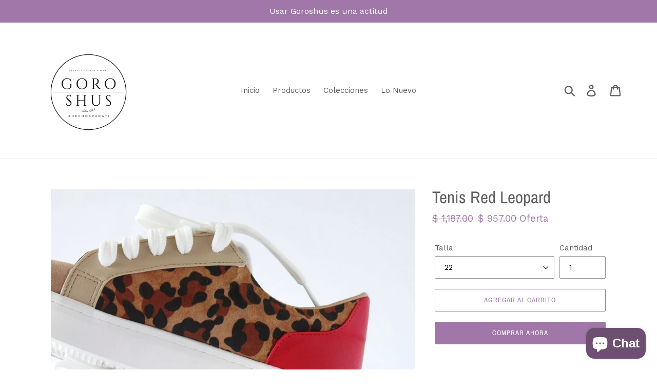

--- FILE ---
content_type: text/html; charset=utf-8
request_url: https://goroshus.com/products/tenis-red-leopard
body_size: 23298
content:
<!doctype html>
<html class="no-js" lang="es">
<head>
  <meta charset="utf-8">
  <meta http-equiv="X-UA-Compatible" content="IE=edge,chrome=1">
  <meta name="viewport" content="width=device-width,initial-scale=1">
  <meta name="theme-color" content="#a077a8">
  <link rel="canonical" href="https://goroshus.com/products/tenis-red-leopard"><title>Tenis Red Leopard
&ndash; Goroshus</title><meta name="description" content="- Armado completamente a mano . - Corte : Tenis bajo. - Materiales : sintético . Varios colores : - Color corte : Leopardo. - Color Talonera : sintético rojo. - Material lengüeta : sintético beige acabado suave. - Color pieza ojuelos : sintético color nude. -Detalles frontales: punta redonda , cierre frontal con agujet"><!-- /snippets/social-meta-tags.liquid -->




<meta property="og:site_name" content="Goroshus">
<meta property="og:url" content="https://goroshus.com/products/tenis-red-leopard">
<meta property="og:title" content="Tenis Red Leopard">
<meta property="og:type" content="product">
<meta property="og:description" content="- Armado completamente a mano . - Corte : Tenis bajo. - Materiales : sintético . Varios colores : - Color corte : Leopardo. - Color Talonera : sintético rojo. - Material lengüeta : sintético beige acabado suave. - Color pieza ojuelos : sintético color nude. -Detalles frontales: punta redonda , cierre frontal con agujet">

  <meta property="og:price:amount" content="957.00">
  <meta property="og:price:currency" content="MXN">

<meta property="og:image" content="http://goroshus.com/cdn/shop/files/rn-image_picker_lib_temp_d507ca4f-cfde-425b-831f-990f58ef1000_1200x1200.jpg?v=1708399372"><meta property="og:image" content="http://goroshus.com/cdn/shop/files/rn-image_picker_lib_temp_6cdba6c1-31dc-4ee4-9216-2390a3aca5e7_1200x1200.jpg?v=1708399372"><meta property="og:image" content="http://goroshus.com/cdn/shop/files/rn-image_picker_lib_temp_576fd6ca-3259-4a78-8faa-5b1c806934ae_1200x1200.jpg?v=1708399372">
<meta property="og:image:secure_url" content="https://goroshus.com/cdn/shop/files/rn-image_picker_lib_temp_d507ca4f-cfde-425b-831f-990f58ef1000_1200x1200.jpg?v=1708399372"><meta property="og:image:secure_url" content="https://goroshus.com/cdn/shop/files/rn-image_picker_lib_temp_6cdba6c1-31dc-4ee4-9216-2390a3aca5e7_1200x1200.jpg?v=1708399372"><meta property="og:image:secure_url" content="https://goroshus.com/cdn/shop/files/rn-image_picker_lib_temp_576fd6ca-3259-4a78-8faa-5b1c806934ae_1200x1200.jpg?v=1708399372">


<meta name="twitter:card" content="summary_large_image">
<meta name="twitter:title" content="Tenis Red Leopard">
<meta name="twitter:description" content="- Armado completamente a mano . - Corte : Tenis bajo. - Materiales : sintético . Varios colores : - Color corte : Leopardo. - Color Talonera : sintético rojo. - Material lengüeta : sintético beige acabado suave. - Color pieza ojuelos : sintético color nude. -Detalles frontales: punta redonda , cierre frontal con agujet">


  <link href="//goroshus.com/cdn/shop/t/1/assets/theme.scss.css?v=87445534022212274951762231315" rel="stylesheet" type="text/css" media="all" />

  <script>
    var theme = {
      breakpoints: {
        medium: 750,
        large: 990,
        widescreen: 1400
      },
      strings: {
        addToCart: "Agregar al carrito",
        soldOut: "Agotado",
        unavailable: "No disponible",
        regularPrice: "Precio habitual",
        salePrice: "Precio de oferta",
        sale: "Oferta",
        showMore: "Ver más",
        showLess: "Mostrar menos",
        addressError: "No se puede encontrar esa dirección",
        addressNoResults: "No results for that address",
        addressQueryLimit: "Se ha excedido el límite de uso de la API de Google . Considere la posibilidad de actualizar a un \u003ca href=\"https:\/\/developers.google.com\/maps\/premium\/usage-limits\"\u003ePlan Premium\u003c\/a\u003e.",
        authError: "Hubo un problema de autenticación con su cuenta de Google Maps.",
        newWindow: "Abre en una nueva ventana.",
        external: "Abre sitio externo.",
        newWindowExternal: "Abre sitio externo externo en una nueva ventana.",
        removeLabel: "Eliminar [product]",
        update: "Actualizar carrito",
        quantity: "Cantidad",
        discountedTotal: "Descuento total",
        regularTotal: "Precio regular total",
        priceColumn: "Ver la columna de Precio para detalles del descuento.",
        quantityMinimumMessage: "La cantidad debe ser 1 o más",
        cartError: "Se ha producido un error al actualizar tu carrito. Vuelve a intentarlo.",
        removedItemMessage: "Eliminó \u003cspan class=\"cart__removed-product-details\"\u003e([quantity]) [link]\u003c\/span\u003e de tu carrito de compra.",
        unitPrice: "Precio unitario",
        unitPriceSeparator: "por",
        oneCartCount: "1 artículo",
        otherCartCount: "[count] artículos",
        quantityLabel: "Cantidad: [count]"
      },
      moneyFormat: "$ {{amount}}",
      moneyFormatWithCurrency: "$ {{amount}} MXN"
    }

    document.documentElement.className = document.documentElement.className.replace('no-js', 'js');
  </script><script src="//goroshus.com/cdn/shop/t/1/assets/lazysizes.js?v=94224023136283657951571694209" async="async"></script>
  <script src="//goroshus.com/cdn/shop/t/1/assets/vendor.js?v=12001839194546984181571694210" defer="defer"></script>
  <script src="//goroshus.com/cdn/shop/t/1/assets/theme.js?v=166227945143964268851571694209" defer="defer"></script>

  <script>window.performance && window.performance.mark && window.performance.mark('shopify.content_for_header.start');</script><meta name="facebook-domain-verification" content="rx80pezixtnzwld637fx56cl44g6r7">
<meta name="google-site-verification" content="fV4IrFI7H3ZBG2jZ0Hx1aMym88foeYIpKatgzQ2e0Fc">
<meta name="facebook-domain-verification" content="k2gincg3y8etzhz3lxu5h6rmeiauqs">
<meta id="shopify-digital-wallet" name="shopify-digital-wallet" content="/26927071320/digital_wallets/dialog">
<meta name="shopify-checkout-api-token" content="71369f5252eb0421abf087d80e8989e5">
<meta id="in-context-paypal-metadata" data-shop-id="26927071320" data-venmo-supported="false" data-environment="production" data-locale="es_ES" data-paypal-v4="true" data-currency="MXN">
<link rel="alternate" type="application/json+oembed" href="https://goroshus.com/products/tenis-red-leopard.oembed">
<script async="async" src="/checkouts/internal/preloads.js?locale=es-MX"></script>
<script id="shopify-features" type="application/json">{"accessToken":"71369f5252eb0421abf087d80e8989e5","betas":["rich-media-storefront-analytics"],"domain":"goroshus.com","predictiveSearch":true,"shopId":26927071320,"locale":"es"}</script>
<script>var Shopify = Shopify || {};
Shopify.shop = "goroshus.myshopify.com";
Shopify.locale = "es";
Shopify.currency = {"active":"MXN","rate":"1.0"};
Shopify.country = "MX";
Shopify.theme = {"name":"Debut","id":78586839128,"schema_name":"Debut","schema_version":"13.4.2","theme_store_id":796,"role":"main"};
Shopify.theme.handle = "null";
Shopify.theme.style = {"id":null,"handle":null};
Shopify.cdnHost = "goroshus.com/cdn";
Shopify.routes = Shopify.routes || {};
Shopify.routes.root = "/";</script>
<script type="module">!function(o){(o.Shopify=o.Shopify||{}).modules=!0}(window);</script>
<script>!function(o){function n(){var o=[];function n(){o.push(Array.prototype.slice.apply(arguments))}return n.q=o,n}var t=o.Shopify=o.Shopify||{};t.loadFeatures=n(),t.autoloadFeatures=n()}(window);</script>
<script id="shop-js-analytics" type="application/json">{"pageType":"product"}</script>
<script defer="defer" async type="module" src="//goroshus.com/cdn/shopifycloud/shop-js/modules/v2/client.init-shop-cart-sync_-aut3ZVe.es.esm.js"></script>
<script defer="defer" async type="module" src="//goroshus.com/cdn/shopifycloud/shop-js/modules/v2/chunk.common_jR-HGkUL.esm.js"></script>
<script type="module">
  await import("//goroshus.com/cdn/shopifycloud/shop-js/modules/v2/client.init-shop-cart-sync_-aut3ZVe.es.esm.js");
await import("//goroshus.com/cdn/shopifycloud/shop-js/modules/v2/chunk.common_jR-HGkUL.esm.js");

  window.Shopify.SignInWithShop?.initShopCartSync?.({"fedCMEnabled":true,"windoidEnabled":true});

</script>
<script>(function() {
  var isLoaded = false;
  function asyncLoad() {
    if (isLoaded) return;
    isLoaded = true;
    var urls = ["https:\/\/sdks.automizely.com\/conversions\/v1\/conversions.js?app_connection_id=9a29d0a7f39548e3bb208400b518649e\u0026mapped_org_id=7ef2378e5fe4fbf93eb8bc53504f18f4_v1\u0026shop=goroshus.myshopify.com","\/\/cdn.shopify.com\/proxy\/d52a690052ddc349fa44c4aee1efb299322a01a0d9fd0685c5195b4e6c77c3cf\/forms.smsbump.com\/219579\/form_23846.js?ver=1684358486\u0026shop=goroshus.myshopify.com\u0026sp-cache-control=cHVibGljLCBtYXgtYWdlPTkwMA","\/\/cdn.shopify.com\/proxy\/e9ce739ef409505151ed1ac8b41b42cb9c70e81234b680d529954542c30befd0\/forms-akamai.smsbump.com\/219579\/form_23846.js?ver=1715798216\u0026shop=goroshus.myshopify.com\u0026sp-cache-control=cHVibGljLCBtYXgtYWdlPTkwMA"];
    for (var i = 0; i < urls.length; i++) {
      var s = document.createElement('script');
      s.type = 'text/javascript';
      s.async = true;
      s.src = urls[i];
      var x = document.getElementsByTagName('script')[0];
      x.parentNode.insertBefore(s, x);
    }
  };
  if(window.attachEvent) {
    window.attachEvent('onload', asyncLoad);
  } else {
    window.addEventListener('load', asyncLoad, false);
  }
})();</script>
<script id="__st">var __st={"a":26927071320,"offset":-21600,"reqid":"8da215a7-7d41-4fb5-baf0-136846d1d9d1-1769007610","pageurl":"goroshus.com\/products\/tenis-red-leopard","u":"47b4d7195bb4","p":"product","rtyp":"product","rid":7717437243592};</script>
<script>window.ShopifyPaypalV4VisibilityTracking = true;</script>
<script id="captcha-bootstrap">!function(){'use strict';const t='contact',e='account',n='new_comment',o=[[t,t],['blogs',n],['comments',n],[t,'customer']],c=[[e,'customer_login'],[e,'guest_login'],[e,'recover_customer_password'],[e,'create_customer']],r=t=>t.map((([t,e])=>`form[action*='/${t}']:not([data-nocaptcha='true']) input[name='form_type'][value='${e}']`)).join(','),a=t=>()=>t?[...document.querySelectorAll(t)].map((t=>t.form)):[];function s(){const t=[...o],e=r(t);return a(e)}const i='password',u='form_key',d=['recaptcha-v3-token','g-recaptcha-response','h-captcha-response',i],f=()=>{try{return window.sessionStorage}catch{return}},m='__shopify_v',_=t=>t.elements[u];function p(t,e,n=!1){try{const o=window.sessionStorage,c=JSON.parse(o.getItem(e)),{data:r}=function(t){const{data:e,action:n}=t;return t[m]||n?{data:e,action:n}:{data:t,action:n}}(c);for(const[e,n]of Object.entries(r))t.elements[e]&&(t.elements[e].value=n);n&&o.removeItem(e)}catch(o){console.error('form repopulation failed',{error:o})}}const l='form_type',E='cptcha';function T(t){t.dataset[E]=!0}const w=window,h=w.document,L='Shopify',v='ce_forms',y='captcha';let A=!1;((t,e)=>{const n=(g='f06e6c50-85a8-45c8-87d0-21a2b65856fe',I='https://cdn.shopify.com/shopifycloud/storefront-forms-hcaptcha/ce_storefront_forms_captcha_hcaptcha.v1.5.2.iife.js',D={infoText:'Protegido por hCaptcha',privacyText:'Privacidad',termsText:'Términos'},(t,e,n)=>{const o=w[L][v],c=o.bindForm;if(c)return c(t,g,e,D).then(n);var r;o.q.push([[t,g,e,D],n]),r=I,A||(h.body.append(Object.assign(h.createElement('script'),{id:'captcha-provider',async:!0,src:r})),A=!0)});var g,I,D;w[L]=w[L]||{},w[L][v]=w[L][v]||{},w[L][v].q=[],w[L][y]=w[L][y]||{},w[L][y].protect=function(t,e){n(t,void 0,e),T(t)},Object.freeze(w[L][y]),function(t,e,n,w,h,L){const[v,y,A,g]=function(t,e,n){const i=e?o:[],u=t?c:[],d=[...i,...u],f=r(d),m=r(i),_=r(d.filter((([t,e])=>n.includes(e))));return[a(f),a(m),a(_),s()]}(w,h,L),I=t=>{const e=t.target;return e instanceof HTMLFormElement?e:e&&e.form},D=t=>v().includes(t);t.addEventListener('submit',(t=>{const e=I(t);if(!e)return;const n=D(e)&&!e.dataset.hcaptchaBound&&!e.dataset.recaptchaBound,o=_(e),c=g().includes(e)&&(!o||!o.value);(n||c)&&t.preventDefault(),c&&!n&&(function(t){try{if(!f())return;!function(t){const e=f();if(!e)return;const n=_(t);if(!n)return;const o=n.value;o&&e.removeItem(o)}(t);const e=Array.from(Array(32),(()=>Math.random().toString(36)[2])).join('');!function(t,e){_(t)||t.append(Object.assign(document.createElement('input'),{type:'hidden',name:u})),t.elements[u].value=e}(t,e),function(t,e){const n=f();if(!n)return;const o=[...t.querySelectorAll(`input[type='${i}']`)].map((({name:t})=>t)),c=[...d,...o],r={};for(const[a,s]of new FormData(t).entries())c.includes(a)||(r[a]=s);n.setItem(e,JSON.stringify({[m]:1,action:t.action,data:r}))}(t,e)}catch(e){console.error('failed to persist form',e)}}(e),e.submit())}));const S=(t,e)=>{t&&!t.dataset[E]&&(n(t,e.some((e=>e===t))),T(t))};for(const o of['focusin','change'])t.addEventListener(o,(t=>{const e=I(t);D(e)&&S(e,y())}));const B=e.get('form_key'),M=e.get(l),P=B&&M;t.addEventListener('DOMContentLoaded',(()=>{const t=y();if(P)for(const e of t)e.elements[l].value===M&&p(e,B);[...new Set([...A(),...v().filter((t=>'true'===t.dataset.shopifyCaptcha))])].forEach((e=>S(e,t)))}))}(h,new URLSearchParams(w.location.search),n,t,e,['guest_login'])})(!0,!0)}();</script>
<script integrity="sha256-4kQ18oKyAcykRKYeNunJcIwy7WH5gtpwJnB7kiuLZ1E=" data-source-attribution="shopify.loadfeatures" defer="defer" src="//goroshus.com/cdn/shopifycloud/storefront/assets/storefront/load_feature-a0a9edcb.js" crossorigin="anonymous"></script>
<script data-source-attribution="shopify.dynamic_checkout.dynamic.init">var Shopify=Shopify||{};Shopify.PaymentButton=Shopify.PaymentButton||{isStorefrontPortableWallets:!0,init:function(){window.Shopify.PaymentButton.init=function(){};var t=document.createElement("script");t.src="https://goroshus.com/cdn/shopifycloud/portable-wallets/latest/portable-wallets.es.js",t.type="module",document.head.appendChild(t)}};
</script>
<script data-source-attribution="shopify.dynamic_checkout.buyer_consent">
  function portableWalletsHideBuyerConsent(e){var t=document.getElementById("shopify-buyer-consent"),n=document.getElementById("shopify-subscription-policy-button");t&&n&&(t.classList.add("hidden"),t.setAttribute("aria-hidden","true"),n.removeEventListener("click",e))}function portableWalletsShowBuyerConsent(e){var t=document.getElementById("shopify-buyer-consent"),n=document.getElementById("shopify-subscription-policy-button");t&&n&&(t.classList.remove("hidden"),t.removeAttribute("aria-hidden"),n.addEventListener("click",e))}window.Shopify?.PaymentButton&&(window.Shopify.PaymentButton.hideBuyerConsent=portableWalletsHideBuyerConsent,window.Shopify.PaymentButton.showBuyerConsent=portableWalletsShowBuyerConsent);
</script>
<script>
  function portableWalletsCleanup(e){e&&e.src&&console.error("Failed to load portable wallets script "+e.src);var t=document.querySelectorAll("shopify-accelerated-checkout .shopify-payment-button__skeleton, shopify-accelerated-checkout-cart .wallet-cart-button__skeleton"),e=document.getElementById("shopify-buyer-consent");for(let e=0;e<t.length;e++)t[e].remove();e&&e.remove()}function portableWalletsNotLoadedAsModule(e){e instanceof ErrorEvent&&"string"==typeof e.message&&e.message.includes("import.meta")&&"string"==typeof e.filename&&e.filename.includes("portable-wallets")&&(window.removeEventListener("error",portableWalletsNotLoadedAsModule),window.Shopify.PaymentButton.failedToLoad=e,"loading"===document.readyState?document.addEventListener("DOMContentLoaded",window.Shopify.PaymentButton.init):window.Shopify.PaymentButton.init())}window.addEventListener("error",portableWalletsNotLoadedAsModule);
</script>

<script type="module" src="https://goroshus.com/cdn/shopifycloud/portable-wallets/latest/portable-wallets.es.js" onError="portableWalletsCleanup(this)" crossorigin="anonymous"></script>
<script nomodule>
  document.addEventListener("DOMContentLoaded", portableWalletsCleanup);
</script>

<link id="shopify-accelerated-checkout-styles" rel="stylesheet" media="screen" href="https://goroshus.com/cdn/shopifycloud/portable-wallets/latest/accelerated-checkout-backwards-compat.css" crossorigin="anonymous">
<style id="shopify-accelerated-checkout-cart">
        #shopify-buyer-consent {
  margin-top: 1em;
  display: inline-block;
  width: 100%;
}

#shopify-buyer-consent.hidden {
  display: none;
}

#shopify-subscription-policy-button {
  background: none;
  border: none;
  padding: 0;
  text-decoration: underline;
  font-size: inherit;
  cursor: pointer;
}

#shopify-subscription-policy-button::before {
  box-shadow: none;
}

      </style>

<script>window.performance && window.performance.mark && window.performance.mark('shopify.content_for_header.end');</script>
<script src="https://cdn.shopify.com/extensions/e8878072-2f6b-4e89-8082-94b04320908d/inbox-1254/assets/inbox-chat-loader.js" type="text/javascript" defer="defer"></script>
<link href="https://monorail-edge.shopifysvc.com" rel="dns-prefetch">
<script>(function(){if ("sendBeacon" in navigator && "performance" in window) {try {var session_token_from_headers = performance.getEntriesByType('navigation')[0].serverTiming.find(x => x.name == '_s').description;} catch {var session_token_from_headers = undefined;}var session_cookie_matches = document.cookie.match(/_shopify_s=([^;]*)/);var session_token_from_cookie = session_cookie_matches && session_cookie_matches.length === 2 ? session_cookie_matches[1] : "";var session_token = session_token_from_headers || session_token_from_cookie || "";function handle_abandonment_event(e) {var entries = performance.getEntries().filter(function(entry) {return /monorail-edge.shopifysvc.com/.test(entry.name);});if (!window.abandonment_tracked && entries.length === 0) {window.abandonment_tracked = true;var currentMs = Date.now();var navigation_start = performance.timing.navigationStart;var payload = {shop_id: 26927071320,url: window.location.href,navigation_start,duration: currentMs - navigation_start,session_token,page_type: "product"};window.navigator.sendBeacon("https://monorail-edge.shopifysvc.com/v1/produce", JSON.stringify({schema_id: "online_store_buyer_site_abandonment/1.1",payload: payload,metadata: {event_created_at_ms: currentMs,event_sent_at_ms: currentMs}}));}}window.addEventListener('pagehide', handle_abandonment_event);}}());</script>
<script id="web-pixels-manager-setup">(function e(e,d,r,n,o){if(void 0===o&&(o={}),!Boolean(null===(a=null===(i=window.Shopify)||void 0===i?void 0:i.analytics)||void 0===a?void 0:a.replayQueue)){var i,a;window.Shopify=window.Shopify||{};var t=window.Shopify;t.analytics=t.analytics||{};var s=t.analytics;s.replayQueue=[],s.publish=function(e,d,r){return s.replayQueue.push([e,d,r]),!0};try{self.performance.mark("wpm:start")}catch(e){}var l=function(){var e={modern:/Edge?\/(1{2}[4-9]|1[2-9]\d|[2-9]\d{2}|\d{4,})\.\d+(\.\d+|)|Firefox\/(1{2}[4-9]|1[2-9]\d|[2-9]\d{2}|\d{4,})\.\d+(\.\d+|)|Chrom(ium|e)\/(9{2}|\d{3,})\.\d+(\.\d+|)|(Maci|X1{2}).+ Version\/(15\.\d+|(1[6-9]|[2-9]\d|\d{3,})\.\d+)([,.]\d+|)( \(\w+\)|)( Mobile\/\w+|) Safari\/|Chrome.+OPR\/(9{2}|\d{3,})\.\d+\.\d+|(CPU[ +]OS|iPhone[ +]OS|CPU[ +]iPhone|CPU IPhone OS|CPU iPad OS)[ +]+(15[._]\d+|(1[6-9]|[2-9]\d|\d{3,})[._]\d+)([._]\d+|)|Android:?[ /-](13[3-9]|1[4-9]\d|[2-9]\d{2}|\d{4,})(\.\d+|)(\.\d+|)|Android.+Firefox\/(13[5-9]|1[4-9]\d|[2-9]\d{2}|\d{4,})\.\d+(\.\d+|)|Android.+Chrom(ium|e)\/(13[3-9]|1[4-9]\d|[2-9]\d{2}|\d{4,})\.\d+(\.\d+|)|SamsungBrowser\/([2-9]\d|\d{3,})\.\d+/,legacy:/Edge?\/(1[6-9]|[2-9]\d|\d{3,})\.\d+(\.\d+|)|Firefox\/(5[4-9]|[6-9]\d|\d{3,})\.\d+(\.\d+|)|Chrom(ium|e)\/(5[1-9]|[6-9]\d|\d{3,})\.\d+(\.\d+|)([\d.]+$|.*Safari\/(?![\d.]+ Edge\/[\d.]+$))|(Maci|X1{2}).+ Version\/(10\.\d+|(1[1-9]|[2-9]\d|\d{3,})\.\d+)([,.]\d+|)( \(\w+\)|)( Mobile\/\w+|) Safari\/|Chrome.+OPR\/(3[89]|[4-9]\d|\d{3,})\.\d+\.\d+|(CPU[ +]OS|iPhone[ +]OS|CPU[ +]iPhone|CPU IPhone OS|CPU iPad OS)[ +]+(10[._]\d+|(1[1-9]|[2-9]\d|\d{3,})[._]\d+)([._]\d+|)|Android:?[ /-](13[3-9]|1[4-9]\d|[2-9]\d{2}|\d{4,})(\.\d+|)(\.\d+|)|Mobile Safari.+OPR\/([89]\d|\d{3,})\.\d+\.\d+|Android.+Firefox\/(13[5-9]|1[4-9]\d|[2-9]\d{2}|\d{4,})\.\d+(\.\d+|)|Android.+Chrom(ium|e)\/(13[3-9]|1[4-9]\d|[2-9]\d{2}|\d{4,})\.\d+(\.\d+|)|Android.+(UC? ?Browser|UCWEB|U3)[ /]?(15\.([5-9]|\d{2,})|(1[6-9]|[2-9]\d|\d{3,})\.\d+)\.\d+|SamsungBrowser\/(5\.\d+|([6-9]|\d{2,})\.\d+)|Android.+MQ{2}Browser\/(14(\.(9|\d{2,})|)|(1[5-9]|[2-9]\d|\d{3,})(\.\d+|))(\.\d+|)|K[Aa][Ii]OS\/(3\.\d+|([4-9]|\d{2,})\.\d+)(\.\d+|)/},d=e.modern,r=e.legacy,n=navigator.userAgent;return n.match(d)?"modern":n.match(r)?"legacy":"unknown"}(),u="modern"===l?"modern":"legacy",c=(null!=n?n:{modern:"",legacy:""})[u],f=function(e){return[e.baseUrl,"/wpm","/b",e.hashVersion,"modern"===e.buildTarget?"m":"l",".js"].join("")}({baseUrl:d,hashVersion:r,buildTarget:u}),m=function(e){var d=e.version,r=e.bundleTarget,n=e.surface,o=e.pageUrl,i=e.monorailEndpoint;return{emit:function(e){var a=e.status,t=e.errorMsg,s=(new Date).getTime(),l=JSON.stringify({metadata:{event_sent_at_ms:s},events:[{schema_id:"web_pixels_manager_load/3.1",payload:{version:d,bundle_target:r,page_url:o,status:a,surface:n,error_msg:t},metadata:{event_created_at_ms:s}}]});if(!i)return console&&console.warn&&console.warn("[Web Pixels Manager] No Monorail endpoint provided, skipping logging."),!1;try{return self.navigator.sendBeacon.bind(self.navigator)(i,l)}catch(e){}var u=new XMLHttpRequest;try{return u.open("POST",i,!0),u.setRequestHeader("Content-Type","text/plain"),u.send(l),!0}catch(e){return console&&console.warn&&console.warn("[Web Pixels Manager] Got an unhandled error while logging to Monorail."),!1}}}}({version:r,bundleTarget:l,surface:e.surface,pageUrl:self.location.href,monorailEndpoint:e.monorailEndpoint});try{o.browserTarget=l,function(e){var d=e.src,r=e.async,n=void 0===r||r,o=e.onload,i=e.onerror,a=e.sri,t=e.scriptDataAttributes,s=void 0===t?{}:t,l=document.createElement("script"),u=document.querySelector("head"),c=document.querySelector("body");if(l.async=n,l.src=d,a&&(l.integrity=a,l.crossOrigin="anonymous"),s)for(var f in s)if(Object.prototype.hasOwnProperty.call(s,f))try{l.dataset[f]=s[f]}catch(e){}if(o&&l.addEventListener("load",o),i&&l.addEventListener("error",i),u)u.appendChild(l);else{if(!c)throw new Error("Did not find a head or body element to append the script");c.appendChild(l)}}({src:f,async:!0,onload:function(){if(!function(){var e,d;return Boolean(null===(d=null===(e=window.Shopify)||void 0===e?void 0:e.analytics)||void 0===d?void 0:d.initialized)}()){var d=window.webPixelsManager.init(e)||void 0;if(d){var r=window.Shopify.analytics;r.replayQueue.forEach((function(e){var r=e[0],n=e[1],o=e[2];d.publishCustomEvent(r,n,o)})),r.replayQueue=[],r.publish=d.publishCustomEvent,r.visitor=d.visitor,r.initialized=!0}}},onerror:function(){return m.emit({status:"failed",errorMsg:"".concat(f," has failed to load")})},sri:function(e){var d=/^sha384-[A-Za-z0-9+/=]+$/;return"string"==typeof e&&d.test(e)}(c)?c:"",scriptDataAttributes:o}),m.emit({status:"loading"})}catch(e){m.emit({status:"failed",errorMsg:(null==e?void 0:e.message)||"Unknown error"})}}})({shopId: 26927071320,storefrontBaseUrl: "https://goroshus.com",extensionsBaseUrl: "https://extensions.shopifycdn.com/cdn/shopifycloud/web-pixels-manager",monorailEndpoint: "https://monorail-edge.shopifysvc.com/unstable/produce_batch",surface: "storefront-renderer",enabledBetaFlags: ["2dca8a86"],webPixelsConfigList: [{"id":"788758728","configuration":"{\"hashed_organization_id\":\"7ef2378e5fe4fbf93eb8bc53504f18f4_v1\",\"app_key\":\"goroshus\",\"allow_collect_personal_data\":\"true\"}","eventPayloadVersion":"v1","runtimeContext":"STRICT","scriptVersion":"6f6660f15c595d517f203f6e1abcb171","type":"APP","apiClientId":2814809,"privacyPurposes":["ANALYTICS","MARKETING","SALE_OF_DATA"],"dataSharingAdjustments":{"protectedCustomerApprovalScopes":["read_customer_address","read_customer_email","read_customer_name","read_customer_personal_data","read_customer_phone"]}},{"id":"495354056","configuration":"{\"config\":\"{\\\"pixel_id\\\":\\\"G-XN2XJ95PDK\\\",\\\"target_country\\\":\\\"MX\\\",\\\"gtag_events\\\":[{\\\"type\\\":\\\"purchase\\\",\\\"action_label\\\":\\\"G-XN2XJ95PDK\\\"},{\\\"type\\\":\\\"page_view\\\",\\\"action_label\\\":\\\"G-XN2XJ95PDK\\\"},{\\\"type\\\":\\\"view_item\\\",\\\"action_label\\\":\\\"G-XN2XJ95PDK\\\"},{\\\"type\\\":\\\"search\\\",\\\"action_label\\\":\\\"G-XN2XJ95PDK\\\"},{\\\"type\\\":\\\"add_to_cart\\\",\\\"action_label\\\":\\\"G-XN2XJ95PDK\\\"},{\\\"type\\\":\\\"begin_checkout\\\",\\\"action_label\\\":\\\"G-XN2XJ95PDK\\\"},{\\\"type\\\":\\\"add_payment_info\\\",\\\"action_label\\\":\\\"G-XN2XJ95PDK\\\"}],\\\"enable_monitoring_mode\\\":false}\"}","eventPayloadVersion":"v1","runtimeContext":"OPEN","scriptVersion":"b2a88bafab3e21179ed38636efcd8a93","type":"APP","apiClientId":1780363,"privacyPurposes":[],"dataSharingAdjustments":{"protectedCustomerApprovalScopes":["read_customer_address","read_customer_email","read_customer_name","read_customer_personal_data","read_customer_phone"]}},{"id":"187728072","configuration":"{\"pixel_id\":\"451611812289460\",\"pixel_type\":\"facebook_pixel\",\"metaapp_system_user_token\":\"-\"}","eventPayloadVersion":"v1","runtimeContext":"OPEN","scriptVersion":"ca16bc87fe92b6042fbaa3acc2fbdaa6","type":"APP","apiClientId":2329312,"privacyPurposes":["ANALYTICS","MARKETING","SALE_OF_DATA"],"dataSharingAdjustments":{"protectedCustomerApprovalScopes":["read_customer_address","read_customer_email","read_customer_name","read_customer_personal_data","read_customer_phone"]}},{"id":"shopify-app-pixel","configuration":"{}","eventPayloadVersion":"v1","runtimeContext":"STRICT","scriptVersion":"0450","apiClientId":"shopify-pixel","type":"APP","privacyPurposes":["ANALYTICS","MARKETING"]},{"id":"shopify-custom-pixel","eventPayloadVersion":"v1","runtimeContext":"LAX","scriptVersion":"0450","apiClientId":"shopify-pixel","type":"CUSTOM","privacyPurposes":["ANALYTICS","MARKETING"]}],isMerchantRequest: false,initData: {"shop":{"name":"Goroshus","paymentSettings":{"currencyCode":"MXN"},"myshopifyDomain":"goroshus.myshopify.com","countryCode":"MX","storefrontUrl":"https:\/\/goroshus.com"},"customer":null,"cart":null,"checkout":null,"productVariants":[{"price":{"amount":957.0,"currencyCode":"MXN"},"product":{"title":"Tenis Red Leopard","vendor":"Goroshus","id":"7717437243592","untranslatedTitle":"Tenis Red Leopard","url":"\/products\/tenis-red-leopard","type":"Tenis"},"id":"43235740188872","image":{"src":"\/\/goroshus.com\/cdn\/shop\/files\/rn-image_picker_lib_temp_d507ca4f-cfde-425b-831f-990f58ef1000.jpg?v=1708399372"},"sku":null,"title":"22","untranslatedTitle":"22"},{"price":{"amount":957.0,"currencyCode":"MXN"},"product":{"title":"Tenis Red Leopard","vendor":"Goroshus","id":"7717437243592","untranslatedTitle":"Tenis Red Leopard","url":"\/products\/tenis-red-leopard","type":"Tenis"},"id":"43235740221640","image":{"src":"\/\/goroshus.com\/cdn\/shop\/files\/rn-image_picker_lib_temp_d507ca4f-cfde-425b-831f-990f58ef1000.jpg?v=1708399372"},"sku":null,"title":"23","untranslatedTitle":"23"},{"price":{"amount":957.0,"currencyCode":"MXN"},"product":{"title":"Tenis Red Leopard","vendor":"Goroshus","id":"7717437243592","untranslatedTitle":"Tenis Red Leopard","url":"\/products\/tenis-red-leopard","type":"Tenis"},"id":"43235740254408","image":{"src":"\/\/goroshus.com\/cdn\/shop\/files\/rn-image_picker_lib_temp_d507ca4f-cfde-425b-831f-990f58ef1000.jpg?v=1708399372"},"sku":null,"title":"24","untranslatedTitle":"24"},{"price":{"amount":957.0,"currencyCode":"MXN"},"product":{"title":"Tenis Red Leopard","vendor":"Goroshus","id":"7717437243592","untranslatedTitle":"Tenis Red Leopard","url":"\/products\/tenis-red-leopard","type":"Tenis"},"id":"43235740287176","image":{"src":"\/\/goroshus.com\/cdn\/shop\/files\/rn-image_picker_lib_temp_d507ca4f-cfde-425b-831f-990f58ef1000.jpg?v=1708399372"},"sku":null,"title":"25","untranslatedTitle":"25"},{"price":{"amount":957.0,"currencyCode":"MXN"},"product":{"title":"Tenis Red Leopard","vendor":"Goroshus","id":"7717437243592","untranslatedTitle":"Tenis Red Leopard","url":"\/products\/tenis-red-leopard","type":"Tenis"},"id":"43235740319944","image":{"src":"\/\/goroshus.com\/cdn\/shop\/files\/rn-image_picker_lib_temp_d507ca4f-cfde-425b-831f-990f58ef1000.jpg?v=1708399372"},"sku":null,"title":"26","untranslatedTitle":"26"}],"purchasingCompany":null},},"https://goroshus.com/cdn","fcfee988w5aeb613cpc8e4bc33m6693e112",{"modern":"","legacy":""},{"shopId":"26927071320","storefrontBaseUrl":"https:\/\/goroshus.com","extensionBaseUrl":"https:\/\/extensions.shopifycdn.com\/cdn\/shopifycloud\/web-pixels-manager","surface":"storefront-renderer","enabledBetaFlags":"[\"2dca8a86\"]","isMerchantRequest":"false","hashVersion":"fcfee988w5aeb613cpc8e4bc33m6693e112","publish":"custom","events":"[[\"page_viewed\",{}],[\"product_viewed\",{\"productVariant\":{\"price\":{\"amount\":957.0,\"currencyCode\":\"MXN\"},\"product\":{\"title\":\"Tenis Red Leopard\",\"vendor\":\"Goroshus\",\"id\":\"7717437243592\",\"untranslatedTitle\":\"Tenis Red Leopard\",\"url\":\"\/products\/tenis-red-leopard\",\"type\":\"Tenis\"},\"id\":\"43235740188872\",\"image\":{\"src\":\"\/\/goroshus.com\/cdn\/shop\/files\/rn-image_picker_lib_temp_d507ca4f-cfde-425b-831f-990f58ef1000.jpg?v=1708399372\"},\"sku\":null,\"title\":\"22\",\"untranslatedTitle\":\"22\"}}]]"});</script><script>
  window.ShopifyAnalytics = window.ShopifyAnalytics || {};
  window.ShopifyAnalytics.meta = window.ShopifyAnalytics.meta || {};
  window.ShopifyAnalytics.meta.currency = 'MXN';
  var meta = {"product":{"id":7717437243592,"gid":"gid:\/\/shopify\/Product\/7717437243592","vendor":"Goroshus","type":"Tenis","handle":"tenis-red-leopard","variants":[{"id":43235740188872,"price":95700,"name":"Tenis Red Leopard - 22","public_title":"22","sku":null},{"id":43235740221640,"price":95700,"name":"Tenis Red Leopard - 23","public_title":"23","sku":null},{"id":43235740254408,"price":95700,"name":"Tenis Red Leopard - 24","public_title":"24","sku":null},{"id":43235740287176,"price":95700,"name":"Tenis Red Leopard - 25","public_title":"25","sku":null},{"id":43235740319944,"price":95700,"name":"Tenis Red Leopard - 26","public_title":"26","sku":null}],"remote":false},"page":{"pageType":"product","resourceType":"product","resourceId":7717437243592,"requestId":"8da215a7-7d41-4fb5-baf0-136846d1d9d1-1769007610"}};
  for (var attr in meta) {
    window.ShopifyAnalytics.meta[attr] = meta[attr];
  }
</script>
<script class="analytics">
  (function () {
    var customDocumentWrite = function(content) {
      var jquery = null;

      if (window.jQuery) {
        jquery = window.jQuery;
      } else if (window.Checkout && window.Checkout.$) {
        jquery = window.Checkout.$;
      }

      if (jquery) {
        jquery('body').append(content);
      }
    };

    var hasLoggedConversion = function(token) {
      if (token) {
        return document.cookie.indexOf('loggedConversion=' + token) !== -1;
      }
      return false;
    }

    var setCookieIfConversion = function(token) {
      if (token) {
        var twoMonthsFromNow = new Date(Date.now());
        twoMonthsFromNow.setMonth(twoMonthsFromNow.getMonth() + 2);

        document.cookie = 'loggedConversion=' + token + '; expires=' + twoMonthsFromNow;
      }
    }

    var trekkie = window.ShopifyAnalytics.lib = window.trekkie = window.trekkie || [];
    if (trekkie.integrations) {
      return;
    }
    trekkie.methods = [
      'identify',
      'page',
      'ready',
      'track',
      'trackForm',
      'trackLink'
    ];
    trekkie.factory = function(method) {
      return function() {
        var args = Array.prototype.slice.call(arguments);
        args.unshift(method);
        trekkie.push(args);
        return trekkie;
      };
    };
    for (var i = 0; i < trekkie.methods.length; i++) {
      var key = trekkie.methods[i];
      trekkie[key] = trekkie.factory(key);
    }
    trekkie.load = function(config) {
      trekkie.config = config || {};
      trekkie.config.initialDocumentCookie = document.cookie;
      var first = document.getElementsByTagName('script')[0];
      var script = document.createElement('script');
      script.type = 'text/javascript';
      script.onerror = function(e) {
        var scriptFallback = document.createElement('script');
        scriptFallback.type = 'text/javascript';
        scriptFallback.onerror = function(error) {
                var Monorail = {
      produce: function produce(monorailDomain, schemaId, payload) {
        var currentMs = new Date().getTime();
        var event = {
          schema_id: schemaId,
          payload: payload,
          metadata: {
            event_created_at_ms: currentMs,
            event_sent_at_ms: currentMs
          }
        };
        return Monorail.sendRequest("https://" + monorailDomain + "/v1/produce", JSON.stringify(event));
      },
      sendRequest: function sendRequest(endpointUrl, payload) {
        // Try the sendBeacon API
        if (window && window.navigator && typeof window.navigator.sendBeacon === 'function' && typeof window.Blob === 'function' && !Monorail.isIos12()) {
          var blobData = new window.Blob([payload], {
            type: 'text/plain'
          });

          if (window.navigator.sendBeacon(endpointUrl, blobData)) {
            return true;
          } // sendBeacon was not successful

        } // XHR beacon

        var xhr = new XMLHttpRequest();

        try {
          xhr.open('POST', endpointUrl);
          xhr.setRequestHeader('Content-Type', 'text/plain');
          xhr.send(payload);
        } catch (e) {
          console.log(e);
        }

        return false;
      },
      isIos12: function isIos12() {
        return window.navigator.userAgent.lastIndexOf('iPhone; CPU iPhone OS 12_') !== -1 || window.navigator.userAgent.lastIndexOf('iPad; CPU OS 12_') !== -1;
      }
    };
    Monorail.produce('monorail-edge.shopifysvc.com',
      'trekkie_storefront_load_errors/1.1',
      {shop_id: 26927071320,
      theme_id: 78586839128,
      app_name: "storefront",
      context_url: window.location.href,
      source_url: "//goroshus.com/cdn/s/trekkie.storefront.cd680fe47e6c39ca5d5df5f0a32d569bc48c0f27.min.js"});

        };
        scriptFallback.async = true;
        scriptFallback.src = '//goroshus.com/cdn/s/trekkie.storefront.cd680fe47e6c39ca5d5df5f0a32d569bc48c0f27.min.js';
        first.parentNode.insertBefore(scriptFallback, first);
      };
      script.async = true;
      script.src = '//goroshus.com/cdn/s/trekkie.storefront.cd680fe47e6c39ca5d5df5f0a32d569bc48c0f27.min.js';
      first.parentNode.insertBefore(script, first);
    };
    trekkie.load(
      {"Trekkie":{"appName":"storefront","development":false,"defaultAttributes":{"shopId":26927071320,"isMerchantRequest":null,"themeId":78586839128,"themeCityHash":"17305646740036131102","contentLanguage":"es","currency":"MXN","eventMetadataId":"41821919-0405-4327-b897-fe115cdea1ec"},"isServerSideCookieWritingEnabled":true,"monorailRegion":"shop_domain","enabledBetaFlags":["65f19447"]},"Session Attribution":{},"S2S":{"facebookCapiEnabled":true,"source":"trekkie-storefront-renderer","apiClientId":580111}}
    );

    var loaded = false;
    trekkie.ready(function() {
      if (loaded) return;
      loaded = true;

      window.ShopifyAnalytics.lib = window.trekkie;

      var originalDocumentWrite = document.write;
      document.write = customDocumentWrite;
      try { window.ShopifyAnalytics.merchantGoogleAnalytics.call(this); } catch(error) {};
      document.write = originalDocumentWrite;

      window.ShopifyAnalytics.lib.page(null,{"pageType":"product","resourceType":"product","resourceId":7717437243592,"requestId":"8da215a7-7d41-4fb5-baf0-136846d1d9d1-1769007610","shopifyEmitted":true});

      var match = window.location.pathname.match(/checkouts\/(.+)\/(thank_you|post_purchase)/)
      var token = match? match[1]: undefined;
      if (!hasLoggedConversion(token)) {
        setCookieIfConversion(token);
        window.ShopifyAnalytics.lib.track("Viewed Product",{"currency":"MXN","variantId":43235740188872,"productId":7717437243592,"productGid":"gid:\/\/shopify\/Product\/7717437243592","name":"Tenis Red Leopard - 22","price":"957.00","sku":null,"brand":"Goroshus","variant":"22","category":"Tenis","nonInteraction":true,"remote":false},undefined,undefined,{"shopifyEmitted":true});
      window.ShopifyAnalytics.lib.track("monorail:\/\/trekkie_storefront_viewed_product\/1.1",{"currency":"MXN","variantId":43235740188872,"productId":7717437243592,"productGid":"gid:\/\/shopify\/Product\/7717437243592","name":"Tenis Red Leopard - 22","price":"957.00","sku":null,"brand":"Goroshus","variant":"22","category":"Tenis","nonInteraction":true,"remote":false,"referer":"https:\/\/goroshus.com\/products\/tenis-red-leopard"});
      }
    });


        var eventsListenerScript = document.createElement('script');
        eventsListenerScript.async = true;
        eventsListenerScript.src = "//goroshus.com/cdn/shopifycloud/storefront/assets/shop_events_listener-3da45d37.js";
        document.getElementsByTagName('head')[0].appendChild(eventsListenerScript);

})();</script>
  <script>
  if (!window.ga || (window.ga && typeof window.ga !== 'function')) {
    window.ga = function ga() {
      (window.ga.q = window.ga.q || []).push(arguments);
      if (window.Shopify && window.Shopify.analytics && typeof window.Shopify.analytics.publish === 'function') {
        window.Shopify.analytics.publish("ga_stub_called", {}, {sendTo: "google_osp_migration"});
      }
      console.error("Shopify's Google Analytics stub called with:", Array.from(arguments), "\nSee https://help.shopify.com/manual/promoting-marketing/pixels/pixel-migration#google for more information.");
    };
    if (window.Shopify && window.Shopify.analytics && typeof window.Shopify.analytics.publish === 'function') {
      window.Shopify.analytics.publish("ga_stub_initialized", {}, {sendTo: "google_osp_migration"});
    }
  }
</script>
<script
  defer
  src="https://goroshus.com/cdn/shopifycloud/perf-kit/shopify-perf-kit-3.0.4.min.js"
  data-application="storefront-renderer"
  data-shop-id="26927071320"
  data-render-region="gcp-us-central1"
  data-page-type="product"
  data-theme-instance-id="78586839128"
  data-theme-name="Debut"
  data-theme-version="13.4.2"
  data-monorail-region="shop_domain"
  data-resource-timing-sampling-rate="10"
  data-shs="true"
  data-shs-beacon="true"
  data-shs-export-with-fetch="true"
  data-shs-logs-sample-rate="1"
  data-shs-beacon-endpoint="https://goroshus.com/api/collect"
></script>
</head>

<body class="template-product">

  <a class="in-page-link visually-hidden skip-link" href="#MainContent">Ir directamente al contenido</a>

  <div id="SearchDrawer" class="search-bar drawer drawer--top" role="dialog" aria-modal="true" aria-label="Buscar">
    <div class="search-bar__table">
      <div class="search-bar__table-cell search-bar__form-wrapper">
        <form class="search search-bar__form" action="/search" method="get" role="search">
          <input class="search__input search-bar__input" type="search" name="q" value="" placeholder="Buscar" aria-label="Buscar">
          <button class="search-bar__submit search__submit btn--link" type="submit">
            <svg aria-hidden="true" focusable="false" role="presentation" class="icon icon-search" viewBox="0 0 37 40"><path d="M35.6 36l-9.8-9.8c4.1-5.4 3.6-13.2-1.3-18.1-5.4-5.4-14.2-5.4-19.7 0-5.4 5.4-5.4 14.2 0 19.7 2.6 2.6 6.1 4.1 9.8 4.1 3 0 5.9-1 8.3-2.8l9.8 9.8c.4.4.9.6 1.4.6s1-.2 1.4-.6c.9-.9.9-2.1.1-2.9zm-20.9-8.2c-2.6 0-5.1-1-7-2.9-3.9-3.9-3.9-10.1 0-14C9.6 9 12.2 8 14.7 8s5.1 1 7 2.9c3.9 3.9 3.9 10.1 0 14-1.9 1.9-4.4 2.9-7 2.9z"/></svg>
            <span class="icon__fallback-text">Buscar</span>
          </button>
        </form>
      </div>
      <div class="search-bar__table-cell text-right">
        <button type="button" class="btn--link search-bar__close js-drawer-close">
          <svg aria-hidden="true" focusable="false" role="presentation" class="icon icon-close" viewBox="0 0 40 40"><path d="M23.868 20.015L39.117 4.78c1.11-1.108 1.11-2.77 0-3.877-1.109-1.108-2.773-1.108-3.882 0L19.986 16.137 4.737.904C3.628-.204 1.965-.204.856.904c-1.11 1.108-1.11 2.77 0 3.877l15.249 15.234L.855 35.248c-1.108 1.108-1.108 2.77 0 3.877.555.554 1.248.831 1.942.831s1.386-.277 1.94-.83l15.25-15.234 15.248 15.233c.555.554 1.248.831 1.941.831s1.387-.277 1.941-.83c1.11-1.109 1.11-2.77 0-3.878L23.868 20.015z" class="layer"/></svg>
          <span class="icon__fallback-text">Cerrar</span>
        </button>
      </div>
    </div>
  </div><style data-shopify>

  .cart-popup {
    box-shadow: 1px 1px 10px 2px rgba(232, 233, 235, 0.5);
  }</style><div class="cart-popup-wrapper cart-popup-wrapper--hidden" role="dialog" aria-modal="true" aria-labelledby="CartPopupHeading" data-cart-popup-wrapper>
  <div class="cart-popup" data-cart-popup tabindex="-1">
    <h2 id="CartPopupHeading" class="cart-popup__heading">Recién agregado a tu carrito de compra</h2>
    <button class="cart-popup__close" aria-label="Cerrar" data-cart-popup-close><svg aria-hidden="true" focusable="false" role="presentation" class="icon icon-close" viewBox="0 0 40 40"><path d="M23.868 20.015L39.117 4.78c1.11-1.108 1.11-2.77 0-3.877-1.109-1.108-2.773-1.108-3.882 0L19.986 16.137 4.737.904C3.628-.204 1.965-.204.856.904c-1.11 1.108-1.11 2.77 0 3.877l15.249 15.234L.855 35.248c-1.108 1.108-1.108 2.77 0 3.877.555.554 1.248.831 1.942.831s1.386-.277 1.94-.83l15.25-15.234 15.248 15.233c.555.554 1.248.831 1.941.831s1.387-.277 1.941-.83c1.11-1.109 1.11-2.77 0-3.878L23.868 20.015z" class="layer"/></svg></button>

    <div class="cart-popup-item">
      <div class="cart-popup-item__image-wrapper hide" data-cart-popup-image-wrapper>
        <div class="cart-popup-item__image cart-popup-item__image--placeholder" data-cart-popup-image-placeholder>
          <div data-placeholder-size></div>
          <div class="placeholder-background placeholder-background--animation"></div>
        </div>
      </div>
      <div class="cart-popup-item__description">
        <div>
          <div class="cart-popup-item__title" data-cart-popup-title></div>
          <ul class="product-details" aria-label="Detalles del producto" data-cart-popup-product-details></ul>
        </div>
        <div class="cart-popup-item__quantity">
          <span class="visually-hidden" data-cart-popup-quantity-label></span>
          <span aria-hidden="true">Cantidad:</span>
          <span aria-hidden="true" data-cart-popup-quantity></span>
        </div>
      </div>
    </div>

    <a href="/cart" class="cart-popup__cta-link btn btn--secondary-accent">
      Ver carrito (<span data-cart-popup-cart-quantity></span>)
    </a>

    <div class="cart-popup__dismiss">
      <button class="cart-popup__dismiss-button text-link text-link--accent" data-cart-popup-dismiss>
        Seguir comprando
      </button>
    </div>
  </div>
</div>

<div id="shopify-section-header" class="shopify-section">
  <style>
    
      .site-header__logo-image {
        max-width: 235px;
      }
    

    
      .site-header__logo-image {
        margin: 0;
      }
    
  </style>


<div data-section-id="header" data-section-type="header-section">
  
    
      <style>
        .announcement-bar {
          background-color: #a077a8;
        }

        .announcement-bar--link:hover {
          

          
            
            background-color: #b08eb7;
          
        }

        .announcement-bar__message {
          color: #ffffff;
        }
      </style>

      
        <a href="/collections/all" class="announcement-bar announcement-bar--link">
      

        <p class="announcement-bar__message">Usar Goroshus es una actitud</p>

      
        </a>
      

    
  

  <header class="site-header border-bottom logo--left" role="banner">
    <div class="grid grid--no-gutters grid--table site-header__mobile-nav">
      

      <div class="grid__item medium-up--one-quarter logo-align--left">
        
        
          <div class="h2 site-header__logo">
        
          
<a href="/" class="site-header__logo-image">
              
              <img class="lazyload js"
                   src="//goroshus.com/cdn/shop/files/Diseno_sin_titulo_2_300x300.png?v=1657597563"
                   data-src="//goroshus.com/cdn/shop/files/Diseno_sin_titulo_2_{width}x.png?v=1657597563"
                   data-widths="[180, 360, 540, 720, 900, 1080, 1296, 1512, 1728, 2048]"
                   data-aspectratio="1.0"
                   data-sizes="auto"
                   alt="Goroshus"
                   style="max-width: 235px">
              <noscript>
                
                <img src="//goroshus.com/cdn/shop/files/Diseno_sin_titulo_2_235x.png?v=1657597563"
                     srcset="//goroshus.com/cdn/shop/files/Diseno_sin_titulo_2_235x.png?v=1657597563 1x, //goroshus.com/cdn/shop/files/Diseno_sin_titulo_2_235x@2x.png?v=1657597563 2x"
                     alt="Goroshus"
                     style="max-width: 235px;">
              </noscript>
            </a>
          
        
          </div>
        
      </div>

      
        <nav class="grid__item medium-up--one-half small--hide" id="AccessibleNav" role="navigation">
          <ul class="site-nav list--inline " id="SiteNav">
  



    
      <li >
        <a href="/"
          class="site-nav__link site-nav__link--main"
          
        >
          <span class="site-nav__label">Inicio</span>
        </a>
      </li>
    
  



    
      <li >
        <a href="/collections/all"
          class="site-nav__link site-nav__link--main"
          
        >
          <span class="site-nav__label">Productos</span>
        </a>
      </li>
    
  



    
      <li >
        <a href="/collections"
          class="site-nav__link site-nav__link--main"
          
        >
          <span class="site-nav__label">Colecciones</span>
        </a>
      </li>
    
  



    
      <li >
        <a href="/collections/los-nuevos"
          class="site-nav__link site-nav__link--main"
          
        >
          <span class="site-nav__label">Lo Nuevo</span>
        </a>
      </li>
    
  
</ul>

        </nav>
      

      <div class="grid__item medium-up--one-quarter text-right site-header__icons site-header__icons--plus">
        <div class="site-header__icons-wrapper">
          <div class="site-header__search site-header__icon">
            <form action="/search" method="get" class="search-header search" role="search">
  <input class="search-header__input search__input"
    type="search"
    name="q"
    placeholder="Buscar"
    aria-label="Buscar">
  <button class="search-header__submit search__submit btn--link site-header__icon" type="submit">
    <svg aria-hidden="true" focusable="false" role="presentation" class="icon icon-search" viewBox="0 0 37 40"><path d="M35.6 36l-9.8-9.8c4.1-5.4 3.6-13.2-1.3-18.1-5.4-5.4-14.2-5.4-19.7 0-5.4 5.4-5.4 14.2 0 19.7 2.6 2.6 6.1 4.1 9.8 4.1 3 0 5.9-1 8.3-2.8l9.8 9.8c.4.4.9.6 1.4.6s1-.2 1.4-.6c.9-.9.9-2.1.1-2.9zm-20.9-8.2c-2.6 0-5.1-1-7-2.9-3.9-3.9-3.9-10.1 0-14C9.6 9 12.2 8 14.7 8s5.1 1 7 2.9c3.9 3.9 3.9 10.1 0 14-1.9 1.9-4.4 2.9-7 2.9z"/></svg>
    <span class="icon__fallback-text">Buscar</span>
  </button>
</form>

          </div>

          <button type="button" class="btn--link site-header__icon site-header__search-toggle js-drawer-open-top">
            <svg aria-hidden="true" focusable="false" role="presentation" class="icon icon-search" viewBox="0 0 37 40"><path d="M35.6 36l-9.8-9.8c4.1-5.4 3.6-13.2-1.3-18.1-5.4-5.4-14.2-5.4-19.7 0-5.4 5.4-5.4 14.2 0 19.7 2.6 2.6 6.1 4.1 9.8 4.1 3 0 5.9-1 8.3-2.8l9.8 9.8c.4.4.9.6 1.4.6s1-.2 1.4-.6c.9-.9.9-2.1.1-2.9zm-20.9-8.2c-2.6 0-5.1-1-7-2.9-3.9-3.9-3.9-10.1 0-14C9.6 9 12.2 8 14.7 8s5.1 1 7 2.9c3.9 3.9 3.9 10.1 0 14-1.9 1.9-4.4 2.9-7 2.9z"/></svg>
            <span class="icon__fallback-text">Buscar</span>
          </button>

          
            
              <a href="/account/login" class="site-header__icon site-header__account">
                <svg aria-hidden="true" focusable="false" role="presentation" class="icon icon-login" viewBox="0 0 28.33 37.68"><path d="M14.17 14.9a7.45 7.45 0 1 0-7.5-7.45 7.46 7.46 0 0 0 7.5 7.45zm0-10.91a3.45 3.45 0 1 1-3.5 3.46A3.46 3.46 0 0 1 14.17 4zM14.17 16.47A14.18 14.18 0 0 0 0 30.68c0 1.41.66 4 5.11 5.66a27.17 27.17 0 0 0 9.06 1.34c6.54 0 14.17-1.84 14.17-7a14.18 14.18 0 0 0-14.17-14.21zm0 17.21c-6.3 0-10.17-1.77-10.17-3a10.17 10.17 0 1 1 20.33 0c.01 1.23-3.86 3-10.16 3z"/></svg>
                <span class="icon__fallback-text">Ingresar</span>
              </a>
            
          

          <a href="/cart" class="site-header__icon site-header__cart">
            <svg aria-hidden="true" focusable="false" role="presentation" class="icon icon-cart" viewBox="0 0 37 40"><path d="M36.5 34.8L33.3 8h-5.9C26.7 3.9 23 .8 18.5.8S10.3 3.9 9.6 8H3.7L.5 34.8c-.2 1.5.4 2.4.9 3 .5.5 1.4 1.2 3.1 1.2h28c1.3 0 2.4-.4 3.1-1.3.7-.7 1-1.8.9-2.9zm-18-30c2.2 0 4.1 1.4 4.7 3.2h-9.5c.7-1.9 2.6-3.2 4.8-3.2zM4.5 35l2.8-23h2.2v3c0 1.1.9 2 2 2s2-.9 2-2v-3h10v3c0 1.1.9 2 2 2s2-.9 2-2v-3h2.2l2.8 23h-28z"/></svg>
            <span class="icon__fallback-text">Carrito</span>
            <div id="CartCount" class="site-header__cart-count hide" data-cart-count-bubble>
              <span data-cart-count>0</span>
              <span class="icon__fallback-text medium-up--hide">artículos</span>
            </div>
          </a>

          

          
            <button type="button" class="btn--link site-header__icon site-header__menu js-mobile-nav-toggle mobile-nav--open" aria-controls="MobileNav"  aria-expanded="false" aria-label="Menú">
              <svg aria-hidden="true" focusable="false" role="presentation" class="icon icon-hamburger" viewBox="0 0 37 40"><path d="M33.5 25h-30c-1.1 0-2-.9-2-2s.9-2 2-2h30c1.1 0 2 .9 2 2s-.9 2-2 2zm0-11.5h-30c-1.1 0-2-.9-2-2s.9-2 2-2h30c1.1 0 2 .9 2 2s-.9 2-2 2zm0 23h-30c-1.1 0-2-.9-2-2s.9-2 2-2h30c1.1 0 2 .9 2 2s-.9 2-2 2z"/></svg>
              <svg aria-hidden="true" focusable="false" role="presentation" class="icon icon-close" viewBox="0 0 40 40"><path d="M23.868 20.015L39.117 4.78c1.11-1.108 1.11-2.77 0-3.877-1.109-1.108-2.773-1.108-3.882 0L19.986 16.137 4.737.904C3.628-.204 1.965-.204.856.904c-1.11 1.108-1.11 2.77 0 3.877l15.249 15.234L.855 35.248c-1.108 1.108-1.108 2.77 0 3.877.555.554 1.248.831 1.942.831s1.386-.277 1.94-.83l15.25-15.234 15.248 15.233c.555.554 1.248.831 1.941.831s1.387-.277 1.941-.83c1.11-1.109 1.11-2.77 0-3.878L23.868 20.015z" class="layer"/></svg>
            </button>
          
        </div>

      </div>
    </div>

    <nav class="mobile-nav-wrapper medium-up--hide" role="navigation">
      <ul id="MobileNav" class="mobile-nav">
        
<li class="mobile-nav__item border-bottom">
            
              <a href="/"
                class="mobile-nav__link"
                
              >
                <span class="mobile-nav__label">Inicio</span>
              </a>
            
          </li>
        
<li class="mobile-nav__item border-bottom">
            
              <a href="/collections/all"
                class="mobile-nav__link"
                
              >
                <span class="mobile-nav__label">Productos</span>
              </a>
            
          </li>
        
<li class="mobile-nav__item border-bottom">
            
              <a href="/collections"
                class="mobile-nav__link"
                
              >
                <span class="mobile-nav__label">Colecciones</span>
              </a>
            
          </li>
        
<li class="mobile-nav__item">
            
              <a href="/collections/los-nuevos"
                class="mobile-nav__link"
                
              >
                <span class="mobile-nav__label">Lo Nuevo</span>
              </a>
            
          </li>
        
        
      </ul>
    </nav>
  </header>

  
</div>



<script type="application/ld+json">
{
  "@context": "http://schema.org",
  "@type": "Organization",
  "name": "Goroshus",
  
    
    "logo": "https:\/\/goroshus.com\/cdn\/shop\/files\/Diseno_sin_titulo_2_1080x.png?v=1657597563",
  
  "sameAs": [
    "",
    "https:\/\/www.facebook.com\/Goroshus\/",
    "",
    "https:\/\/www.instagram.com\/goroshus\/",
    "",
    "",
    "",
    "https:\/\/vimeo.com\/185839472"
  ],
  "url": "https:\/\/goroshus.com"
}
</script>




</div>

  <div class="page-container" id="PageContainer">

    <main class="main-content js-focus-hidden" id="MainContent" role="main" tabindex="-1">
      

<div id="shopify-section-product-template" class="shopify-section"><div class="product-template__container page-width"
  id="ProductSection-product-template"
  data-section-id="product-template"
  data-section-type="product"
  data-enable-history-state="true"
  data-ajax-enabled="true"
>
  


  <div class="grid product-single product-single--large-image">
    <div class="grid__item product-single__photos medium-up--two-thirds">
        
        
        
        
<style>#FeaturedImage-product-template-35056537665736 {
    max-width: 720.0px;
    max-height: 720px;
  }

  #FeaturedImageZoom-product-template-35056537665736-wrapper {
    max-width: 720.0px;
  }
</style>


        <div id="FeaturedImageZoom-product-template-35056537665736-wrapper" class="product-single__photo-wrapper js">
          <div
          id="FeaturedImageZoom-product-template-35056537665736"
          style="padding-top:100.0%;"
          class="product-single__photo js-zoom-enabled product-single__photo--has-thumbnails"
          data-image-id="35056537665736"
           data-zoom="//goroshus.com/cdn/shop/files/rn-image_picker_lib_temp_d507ca4f-cfde-425b-831f-990f58ef1000_1024x1024@2x.jpg?v=1708399372">
            <img id="FeaturedImage-product-template-35056537665736"
                 class="feature-row__image product-featured-img lazyload"
                 src="//goroshus.com/cdn/shop/files/rn-image_picker_lib_temp_d507ca4f-cfde-425b-831f-990f58ef1000_300x300.jpg?v=1708399372"
                 data-src="//goroshus.com/cdn/shop/files/rn-image_picker_lib_temp_d507ca4f-cfde-425b-831f-990f58ef1000_{width}x.jpg?v=1708399372"
                 data-widths="[180, 360, 540, 720, 900, 1080, 1296, 1512, 1728, 2048]"
                 data-aspectratio="1.0"
                 data-sizes="auto"
                 tabindex="-1"
                 alt="Tenis Red Leopard">
          </div>
        </div>
      
        
        
        
        
<style>#FeaturedImage-product-template-35056537632968 {
    max-width: 690.0px;
    max-height: 720px;
  }

  #FeaturedImageZoom-product-template-35056537632968-wrapper {
    max-width: 690.0px;
  }
</style>


        <div id="FeaturedImageZoom-product-template-35056537632968-wrapper" class="product-single__photo-wrapper js">
          <div
          id="FeaturedImageZoom-product-template-35056537632968"
          style="padding-top:104.34782608695652%;"
          class="product-single__photo js-zoom-enabled product-single__photo--has-thumbnails hide"
          data-image-id="35056537632968"
           data-zoom="//goroshus.com/cdn/shop/files/rn-image_picker_lib_temp_6cdba6c1-31dc-4ee4-9216-2390a3aca5e7_1024x1024@2x.jpg?v=1708399372">
            <img id="FeaturedImage-product-template-35056537632968"
                 class="feature-row__image product-featured-img lazyload lazypreload"
                 src="//goroshus.com/cdn/shop/files/rn-image_picker_lib_temp_6cdba6c1-31dc-4ee4-9216-2390a3aca5e7_300x300.jpg?v=1708399372"
                 data-src="//goroshus.com/cdn/shop/files/rn-image_picker_lib_temp_6cdba6c1-31dc-4ee4-9216-2390a3aca5e7_{width}x.jpg?v=1708399372"
                 data-widths="[180, 360, 540, 720, 900, 1080, 1296, 1512, 1728, 2048]"
                 data-aspectratio="0.9583333333333334"
                 data-sizes="auto"
                 tabindex="-1"
                 alt="Tenis Red Leopard">
          </div>
        </div>
      
        
        
        
        
<style>#FeaturedImage-product-template-35056537567432 {
    max-width: 690.75px;
    max-height: 720px;
  }

  #FeaturedImageZoom-product-template-35056537567432-wrapper {
    max-width: 690.75px;
  }
</style>


        <div id="FeaturedImageZoom-product-template-35056537567432-wrapper" class="product-single__photo-wrapper js">
          <div
          id="FeaturedImageZoom-product-template-35056537567432"
          style="padding-top:104.23452768729642%;"
          class="product-single__photo js-zoom-enabled product-single__photo--has-thumbnails hide"
          data-image-id="35056537567432"
           data-zoom="//goroshus.com/cdn/shop/files/rn-image_picker_lib_temp_576fd6ca-3259-4a78-8faa-5b1c806934ae_1024x1024@2x.jpg?v=1708399372">
            <img id="FeaturedImage-product-template-35056537567432"
                 class="feature-row__image product-featured-img lazyload lazypreload"
                 src="//goroshus.com/cdn/shop/files/rn-image_picker_lib_temp_576fd6ca-3259-4a78-8faa-5b1c806934ae_300x300.jpg?v=1708399372"
                 data-src="//goroshus.com/cdn/shop/files/rn-image_picker_lib_temp_576fd6ca-3259-4a78-8faa-5b1c806934ae_{width}x.jpg?v=1708399372"
                 data-widths="[180, 360, 540, 720, 900, 1080, 1296, 1512, 1728, 2048]"
                 data-aspectratio="0.959375"
                 data-sizes="auto"
                 tabindex="-1"
                 alt="Tenis Red Leopard">
          </div>
        </div>
      
        
        
        
        
<style>#FeaturedImage-product-template-35056537469128 {
    max-width: 720.0px;
    max-height: 720px;
  }

  #FeaturedImageZoom-product-template-35056537469128-wrapper {
    max-width: 720.0px;
  }
</style>


        <div id="FeaturedImageZoom-product-template-35056537469128-wrapper" class="product-single__photo-wrapper js">
          <div
          id="FeaturedImageZoom-product-template-35056537469128"
          style="padding-top:100.0%;"
          class="product-single__photo js-zoom-enabled product-single__photo--has-thumbnails hide"
          data-image-id="35056537469128"
           data-zoom="//goroshus.com/cdn/shop/files/rn-image_picker_lib_temp_f3ac3d6e-9e78-4343-88d1-a99b622e5970_1024x1024@2x.jpg?v=1708399372">
            <img id="FeaturedImage-product-template-35056537469128"
                 class="feature-row__image product-featured-img lazyload lazypreload"
                 src="//goroshus.com/cdn/shop/files/rn-image_picker_lib_temp_f3ac3d6e-9e78-4343-88d1-a99b622e5970_300x300.jpg?v=1708399372"
                 data-src="//goroshus.com/cdn/shop/files/rn-image_picker_lib_temp_f3ac3d6e-9e78-4343-88d1-a99b622e5970_{width}x.jpg?v=1708399372"
                 data-widths="[180, 360, 540, 720, 900, 1080, 1296, 1512, 1728, 2048]"
                 data-aspectratio="1.0"
                 data-sizes="auto"
                 tabindex="-1"
                 alt="Tenis Red Leopard">
          </div>
        </div>
      
        
        
        
        
<style>#FeaturedImage-product-template-35056537698504 {
    max-width: 720.0px;
    max-height: 720px;
  }

  #FeaturedImageZoom-product-template-35056537698504-wrapper {
    max-width: 720.0px;
  }
</style>


        <div id="FeaturedImageZoom-product-template-35056537698504-wrapper" class="product-single__photo-wrapper js">
          <div
          id="FeaturedImageZoom-product-template-35056537698504"
          style="padding-top:100.0%;"
          class="product-single__photo js-zoom-enabled product-single__photo--has-thumbnails hide"
          data-image-id="35056537698504"
           data-zoom="//goroshus.com/cdn/shop/files/rn-image_picker_lib_temp_cb08eeca-770c-4125-b91a-1d707bfd060a_1024x1024@2x.jpg?v=1708399372">
            <img id="FeaturedImage-product-template-35056537698504"
                 class="feature-row__image product-featured-img lazyload lazypreload"
                 src="//goroshus.com/cdn/shop/files/rn-image_picker_lib_temp_cb08eeca-770c-4125-b91a-1d707bfd060a_300x300.jpg?v=1708399372"
                 data-src="//goroshus.com/cdn/shop/files/rn-image_picker_lib_temp_cb08eeca-770c-4125-b91a-1d707bfd060a_{width}x.jpg?v=1708399372"
                 data-widths="[180, 360, 540, 720, 900, 1080, 1296, 1512, 1728, 2048]"
                 data-aspectratio="1.0"
                 data-sizes="auto"
                 tabindex="-1"
                 alt="Tenis Red Leopard">
          </div>
        </div>
      

      <noscript>
        
        <img src="//goroshus.com/cdn/shop/files/rn-image_picker_lib_temp_d507ca4f-cfde-425b-831f-990f58ef1000_720x@2x.jpg?v=1708399372" alt="Tenis Red Leopard" id="FeaturedImage-product-template" class="product-featured-img" style="max-width: 720px;">
      </noscript>

      
        

        <div class="thumbnails-wrapper thumbnails-slider--active">
          
            <button type="button" class="btn btn--link medium-up--hide thumbnails-slider__btn thumbnails-slider__prev thumbnails-slider__prev--product-template">
              <svg aria-hidden="true" focusable="false" role="presentation" class="icon icon-chevron-left" viewBox="0 0 7 11"><path d="M5.5.037a1.5 1.5 0 0 1 1.06 2.56l-2.94 2.94 2.94 2.94a1.5 1.5 0 0 1-2.12 2.12l-4-4a1.5 1.5 0 0 1 0-2.12l4-4A1.5 1.5 0 0 1 5.5.037z" fill="#fff" class="layer"/></svg>
              <span class="icon__fallback-text">Anterior diapositiva</span>
            </button>
          
          <ul class="grid grid--uniform product-single__thumbnails product-single__thumbnails-product-template">
            
              <li class="grid__item medium-up--one-fifth product-single__thumbnails-item js">
                <a href="//goroshus.com/cdn/shop/files/rn-image_picker_lib_temp_d507ca4f-cfde-425b-831f-990f58ef1000_1024x1024@2x.jpg?v=1708399372"
                   class="text-link product-single__thumbnail product-single__thumbnail--product-template"
                   data-thumbnail-id="35056537665736"
                   data-zoom="//goroshus.com/cdn/shop/files/rn-image_picker_lib_temp_d507ca4f-cfde-425b-831f-990f58ef1000_1024x1024@2x.jpg?v=1708399372">
                     <img class="product-single__thumbnail-image" src="//goroshus.com/cdn/shop/files/rn-image_picker_lib_temp_d507ca4f-cfde-425b-831f-990f58ef1000_110x110@2x.jpg?v=1708399372" alt="Cargar imagen en el visor de la galería, Tenis Red Leopard">
                </a>
              </li>
            
              <li class="grid__item medium-up--one-fifth product-single__thumbnails-item js">
                <a href="//goroshus.com/cdn/shop/files/rn-image_picker_lib_temp_6cdba6c1-31dc-4ee4-9216-2390a3aca5e7_1024x1024@2x.jpg?v=1708399372"
                   class="text-link product-single__thumbnail product-single__thumbnail--product-template"
                   data-thumbnail-id="35056537632968"
                   data-zoom="//goroshus.com/cdn/shop/files/rn-image_picker_lib_temp_6cdba6c1-31dc-4ee4-9216-2390a3aca5e7_1024x1024@2x.jpg?v=1708399372">
                     <img class="product-single__thumbnail-image" src="//goroshus.com/cdn/shop/files/rn-image_picker_lib_temp_6cdba6c1-31dc-4ee4-9216-2390a3aca5e7_110x110@2x.jpg?v=1708399372" alt="Cargar imagen en el visor de la galería, Tenis Red Leopard">
                </a>
              </li>
            
              <li class="grid__item medium-up--one-fifth product-single__thumbnails-item js">
                <a href="//goroshus.com/cdn/shop/files/rn-image_picker_lib_temp_576fd6ca-3259-4a78-8faa-5b1c806934ae_1024x1024@2x.jpg?v=1708399372"
                   class="text-link product-single__thumbnail product-single__thumbnail--product-template"
                   data-thumbnail-id="35056537567432"
                   data-zoom="//goroshus.com/cdn/shop/files/rn-image_picker_lib_temp_576fd6ca-3259-4a78-8faa-5b1c806934ae_1024x1024@2x.jpg?v=1708399372">
                     <img class="product-single__thumbnail-image" src="//goroshus.com/cdn/shop/files/rn-image_picker_lib_temp_576fd6ca-3259-4a78-8faa-5b1c806934ae_110x110@2x.jpg?v=1708399372" alt="Cargar imagen en el visor de la galería, Tenis Red Leopard">
                </a>
              </li>
            
              <li class="grid__item medium-up--one-fifth product-single__thumbnails-item js">
                <a href="//goroshus.com/cdn/shop/files/rn-image_picker_lib_temp_f3ac3d6e-9e78-4343-88d1-a99b622e5970_1024x1024@2x.jpg?v=1708399372"
                   class="text-link product-single__thumbnail product-single__thumbnail--product-template"
                   data-thumbnail-id="35056537469128"
                   data-zoom="//goroshus.com/cdn/shop/files/rn-image_picker_lib_temp_f3ac3d6e-9e78-4343-88d1-a99b622e5970_1024x1024@2x.jpg?v=1708399372">
                     <img class="product-single__thumbnail-image" src="//goroshus.com/cdn/shop/files/rn-image_picker_lib_temp_f3ac3d6e-9e78-4343-88d1-a99b622e5970_110x110@2x.jpg?v=1708399372" alt="Cargar imagen en el visor de la galería, Tenis Red Leopard">
                </a>
              </li>
            
              <li class="grid__item medium-up--one-fifth product-single__thumbnails-item js">
                <a href="//goroshus.com/cdn/shop/files/rn-image_picker_lib_temp_cb08eeca-770c-4125-b91a-1d707bfd060a_1024x1024@2x.jpg?v=1708399372"
                   class="text-link product-single__thumbnail product-single__thumbnail--product-template"
                   data-thumbnail-id="35056537698504"
                   data-zoom="//goroshus.com/cdn/shop/files/rn-image_picker_lib_temp_cb08eeca-770c-4125-b91a-1d707bfd060a_1024x1024@2x.jpg?v=1708399372">
                     <img class="product-single__thumbnail-image" src="//goroshus.com/cdn/shop/files/rn-image_picker_lib_temp_cb08eeca-770c-4125-b91a-1d707bfd060a_110x110@2x.jpg?v=1708399372" alt="Cargar imagen en el visor de la galería, Tenis Red Leopard">
                </a>
              </li>
            
          </ul>
          
            <button type="button" class="btn btn--link medium-up--hide thumbnails-slider__btn thumbnails-slider__next thumbnails-slider__next--product-template">
              <svg aria-hidden="true" focusable="false" role="presentation" class="icon icon-chevron-right" viewBox="0 0 7 11"><path d="M1.5 11A1.5 1.5 0 0 1 .44 8.44L3.38 5.5.44 2.56A1.5 1.5 0 0 1 2.56.44l4 4a1.5 1.5 0 0 1 0 2.12l-4 4A1.5 1.5 0 0 1 1.5 11z" fill="#fff"/></svg>
              <span class="icon__fallback-text">Siguiente diapositiva</span>
            </button>
          
        </div>
      
    </div>

    <div class="grid__item medium-up--one-third">
      <div class="product-single__meta">

        <h1 class="product-single__title">Tenis Red Leopard</h1>

          <div class="product__price">
            <!-- snippet/product-price.liquid -->

<dl class="price price--on-sale" data-price>

  

  <div class="price__regular">
    <dt>
      <span class="visually-hidden visually-hidden--inline">Precio habitual</span>
    </dt>
    <dd>
      
        
          <s class="price-item price-item--regular" data-regular-price>
            $ 1,187.00
          </s>
        
      
    </dd>
  </div>
  <div class="price__sale">
    <dt>
      <span class="visually-hidden visually-hidden--inline">Precio de oferta</span>
    </dt>
    <dd>
      <span class="price-item price-item--sale" data-sale-price>
        $ 957.00
      </span>
      <span class="price-item__label" aria-hidden="true">Oferta</span>
    </dd>
  </div>
  <div class="price__unit">
    <dt>
      <span class="visually-hidden visually-hidden--inline">Precio unitario</span>
    </dt>
    <dd class="price-unit-price"><span data-unit-price></span><span aria-hidden="true">/</span><span class="visually-hidden">por&nbsp;</span><span data-unit-price-base-unit></span></dd>
  </div>
</dl>

          </div>

          <form method="post" action="/cart/add" id="product_form_7717437243592" accept-charset="UTF-8" class="product-form product-form-product-template
" enctype="multipart/form-data" novalidate="novalidate" data-product-form=""><input type="hidden" name="form_type" value="product" /><input type="hidden" name="utf8" value="✓" />
            
              
                <div class="selector-wrapper js product-form__item">
                  <label for="SingleOptionSelector-0">
                    Talla
                  </label>
                  <select class="single-option-selector single-option-selector-product-template product-form__input" id="SingleOptionSelector-0" data-index="option1">
                    
                      <option value="22" selected="selected">22</option>
                    
                      <option value="23">23</option>
                    
                      <option value="24">24</option>
                    
                      <option value="25">25</option>
                    
                      <option value="26">26</option>
                    
                  </select>
                </div>
              
            

            <select name="id" id="ProductSelect-product-template" class="product-form__variants no-js">
              
                
                  <option  selected="selected"  value="43235740188872">
                    22
                  </option>
                
              
                
                  <option  value="43235740221640">
                    23
                  </option>
                
              
                
                  <option  value="43235740254408">
                    24
                  </option>
                
              
                
                  <option  value="43235740287176">
                    25
                  </option>
                
              
                
                  <option  value="43235740319944">
                    26
                  </option>
                
              
            </select>

            
              <div class="product-form__item product-form__item--quantity">
                <label for="Quantity-product-template">Cantidad</label>
                <input type="number" id="Quantity-product-template" name="quantity" value="1" min="1" class="product-form__input" pattern="[0-9]*" data-quantity-input>
              </div>
            

            <div class="product-form__error-message-wrapper product-form__error-message-wrapper--hidden product-form__error-message-wrapper--has-payment-button" data-error-message-wrapper role="alert">
              <span class="visually-hidden">Error </span>
              <svg aria-hidden="true" focusable="false" role="presentation" class="icon icon-error" viewBox="0 0 14 14"><g fill="none" fill-rule="evenodd"><path d="M7 0a7 7 0 0 1 7 7 7 7 0 1 1-7-7z"/><path class="icon-error__symbol" d="M6.328 8.396l-.252-5.4h1.836l-.24 5.4H6.328zM6.04 10.16c0-.528.432-.972.96-.972s.972.444.972.972c0 .516-.444.96-.972.96a.97.97 0 0 1-.96-.96z" fill-rule="nonzero"/></g></svg>
              <span class="product-form__error-message" data-error-message>La cantidad debe ser 1 o más</span>
            </div>

            <div class="product-form__item product-form__item--submit product-form__item--payment-button">
              <button type="submit" name="add"
                
                aria-label="Agregar al carrito"
                class="btn product-form__cart-submit btn--secondary-accent"
                data-add-to-cart>
                <span data-add-to-cart-text>
                  
                    Agregar al carrito
                  
                </span>
                <span class="hide" data-loader>
                  <svg aria-hidden="true" focusable="false" role="presentation" class="icon icon-spinner" viewBox="0 0 20 20"><path d="M7.229 1.173a9.25 9.25 0 1 0 11.655 11.412 1.25 1.25 0 1 0-2.4-.698 6.75 6.75 0 1 1-8.506-8.329 1.25 1.25 0 1 0-.75-2.385z" fill="#919EAB"/></svg>
                </span>
              </button>
              
                <div data-shopify="payment-button" class="shopify-payment-button"> <shopify-accelerated-checkout recommended="{&quot;supports_subs&quot;:false,&quot;supports_def_opts&quot;:false,&quot;name&quot;:&quot;paypal&quot;,&quot;wallet_params&quot;:{&quot;shopId&quot;:26927071320,&quot;countryCode&quot;:&quot;MX&quot;,&quot;merchantName&quot;:&quot;Goroshus&quot;,&quot;phoneRequired&quot;:true,&quot;companyRequired&quot;:false,&quot;shippingType&quot;:&quot;shipping&quot;,&quot;shopifyPaymentsEnabled&quot;:false,&quot;hasManagedSellingPlanState&quot;:null,&quot;requiresBillingAgreement&quot;:false,&quot;merchantId&quot;:&quot;XTQL3U8ZRFS5G&quot;,&quot;sdkUrl&quot;:&quot;https://www.paypal.com/sdk/js?components=buttons\u0026commit=false\u0026currency=MXN\u0026locale=es_ES\u0026client-id=AfUEYT7nO4BwZQERn9Vym5TbHAG08ptiKa9gm8OARBYgoqiAJIjllRjeIMI4g294KAH1JdTnkzubt1fr\u0026merchant-id=XTQL3U8ZRFS5G\u0026intent=authorize&quot;}}" fallback="{&quot;supports_subs&quot;:true,&quot;supports_def_opts&quot;:true,&quot;name&quot;:&quot;buy_it_now&quot;,&quot;wallet_params&quot;:{}}" access-token="71369f5252eb0421abf087d80e8989e5" buyer-country="MX" buyer-locale="es" buyer-currency="MXN" variant-params="[{&quot;id&quot;:43235740188872,&quot;requiresShipping&quot;:true},{&quot;id&quot;:43235740221640,&quot;requiresShipping&quot;:true},{&quot;id&quot;:43235740254408,&quot;requiresShipping&quot;:true},{&quot;id&quot;:43235740287176,&quot;requiresShipping&quot;:true},{&quot;id&quot;:43235740319944,&quot;requiresShipping&quot;:true}]" shop-id="26927071320" enabled-flags="[&quot;ae0f5bf6&quot;]" > <div class="shopify-payment-button__button" role="button" disabled aria-hidden="true" style="background-color: transparent; border: none"> <div class="shopify-payment-button__skeleton">&nbsp;</div> </div> <div class="shopify-payment-button__more-options shopify-payment-button__skeleton" role="button" disabled aria-hidden="true">&nbsp;</div> </shopify-accelerated-checkout> <small id="shopify-buyer-consent" class="hidden" aria-hidden="true" data-consent-type="subscription"> Este artículo es una compra recurrente o diferida. Al continuar, acepto la <span id="shopify-subscription-policy-button">política de cancelación</span> y autorizo a realizar cargos en mi forma de pago según los precios, la frecuencia y las fechas indicadas en esta página hasta que se prepare mi pedido o yo lo cancele, si está permitido. </small> </div>
              
            </div>
          <input type="hidden" name="product-id" value="7717437243592" /><input type="hidden" name="section-id" value="product-template" /></form>
        </div><p class="visually-hidden" data-product-status
          aria-live="polite"
          role="status"
        ></p><p class="visually-hidden" data-loader-status
          aria-live="assertive"
          role="alert"
          aria-hidden="true"
        >Agregando el producto a tu carrito de compra</p>

        <div class="product-single__description rte">
          <meta charset="utf-8">
<p data-mce-fragment="1">- Armado completamente a mano .</p>
<p data-mce-fragment="1">- Corte : Tenis bajo.<br></p>
<p data-mce-fragment="1">- Materiales : sintético .</p>
<p data-mce-fragment="1"><meta charset="utf-8"><em><strong>Varios colores :</strong></em></p>
<p data-mce-fragment="1">- Color corte : Leopardo.</p>
<p data-mce-fragment="1">- Color Talonera : sintético rojo.</p>
<p data-mce-fragment="1">- Material <meta charset="utf-8">lengüeta : sintético beige acabado suave.</p>
<p data-mce-fragment="1">- Color pieza ojuelos : sintético color nude.</p>
<p data-mce-fragment="1">-Detalles frontales: punta redonda , cierre frontal con agujetas, ojales en corte recto.<br></p>
<p data-mce-fragment="1">-Detalles posteriores: un corté chinela sintético.</p>
<p data-mce-fragment="1">- Interior : piel .</p>
<p data-mce-fragment="1"><span data-mce-fragment="1">- Suela: piso 3cm de altura.</span></p>
<p data-mce-fragment="1">- Agujetas : planas de 1.20cm.</p>
<p data-mce-fragment="1">-Color agujetas : Blanco.</p>
<p data-mce-fragment="1"><strong data-mce-fragment="1">¿Cómo sé que talla soy?</strong><br></p>
<p data-mce-fragment="1">Si no estás segura de que talla pedir te damos unos sencillos pasos para poder elegir la talla ideal:</p>
<ol data-mce-fragment="1">
<li data-mce-fragment="1"><strong data-mce-fragment="1">Medir con una cinta métrica del talón al dedo gordo del pie .</strong></li>
<li data-mce-fragment="1"><strong data-mce-fragment="1">Nuestras tallas están basadas en los cm del largo del pie , ej: ( si tu pie mide 26 cm eres talla 26 MXN ) .</strong></li>
</ol>
<p data-mce-fragment="1"> </p>
<p data-mce-fragment="1"><span data-mce-fragment="1">*Si tienes alguna duda de tu talla por favor no dudes en contactarnos a: goroshus@gmail.com con gusto te ayudamos *</span></p>
<p data-mce-fragment="1"><span data-mce-fragment="1"><strong data-mce-fragment="1">*** Este producto tarda 7 días a partir de la compra, ya que son PRODUCTOS HECHOS A MANO.***</strong></span></p>
        </div>

        
          <!-- /snippets/social-sharing.liquid -->
<ul class="social-sharing">

  
    <li>
      <a target="_blank" href="//www.facebook.com/sharer.php?u=https://goroshus.com/products/tenis-red-leopard" class="btn btn--small btn--share share-facebook">
        <svg aria-hidden="true" focusable="false" role="presentation" class="icon icon-facebook" viewBox="0 0 20 20"><path fill="#444" d="M18.05.811q.439 0 .744.305t.305.744v16.637q0 .439-.305.744t-.744.305h-4.732v-7.221h2.415l.342-2.854h-2.757v-1.83q0-.659.293-1t1.073-.342h1.488V3.762q-.976-.098-2.171-.098-1.634 0-2.635.964t-1 2.72V9.47H7.951v2.854h2.415v7.221H1.413q-.439 0-.744-.305t-.305-.744V1.859q0-.439.305-.744T1.413.81H18.05z"/></svg>
        <span class="share-title" aria-hidden="true">Compartir</span>
        <span class="visually-hidden">Compartir en Facebook</span>
      </a>
    </li>
  

  
    <li>
      <a target="_blank" href="//twitter.com/share?text=Tenis%20Red%20Leopard&amp;url=https://goroshus.com/products/tenis-red-leopard" class="btn btn--small btn--share share-twitter">
        <svg aria-hidden="true" focusable="false" role="presentation" class="icon icon-twitter" viewBox="0 0 20 20"><path fill="#444" d="M19.551 4.208q-.815 1.202-1.956 2.038 0 .082.02.255t.02.255q0 1.589-.469 3.179t-1.426 3.036-2.272 2.567-3.158 1.793-3.963.672q-3.301 0-6.031-1.773.571.041.937.041 2.751 0 4.911-1.671-1.284-.02-2.292-.784T2.456 11.85q.346.082.754.082.55 0 1.039-.163-1.365-.285-2.262-1.365T1.09 7.918v-.041q.774.408 1.773.448-.795-.53-1.263-1.396t-.469-1.864q0-1.019.509-1.997 1.487 1.854 3.596 2.924T9.81 7.184q-.143-.509-.143-.897 0-1.63 1.161-2.781t2.832-1.151q.815 0 1.569.326t1.284.917q1.345-.265 2.506-.958-.428 1.386-1.732 2.18 1.243-.163 2.262-.611z"/></svg>
        <span class="share-title" aria-hidden="true">Tuitear</span>
        <span class="visually-hidden">Tuitear en Twitter</span>
      </a>
    </li>
  

  
    <li>
      <a target="_blank" href="//pinterest.com/pin/create/button/?url=https://goroshus.com/products/tenis-red-leopard&amp;media=//goroshus.com/cdn/shop/files/rn-image_picker_lib_temp_d507ca4f-cfde-425b-831f-990f58ef1000_1024x1024.jpg?v=1708399372&amp;description=Tenis%20Red%20Leopard" class="btn btn--small btn--share share-pinterest">
        <svg aria-hidden="true" focusable="false" role="presentation" class="icon icon-pinterest" viewBox="0 0 20 20"><path fill="#444" d="M9.958.811q1.903 0 3.635.744t2.988 2 2 2.988.744 3.635q0 2.537-1.256 4.696t-3.415 3.415-4.696 1.256q-1.39 0-2.659-.366.707-1.147.951-2.025l.659-2.561q.244.463.903.817t1.39.354q1.464 0 2.622-.842t1.793-2.305.634-3.293q0-2.171-1.671-3.769t-4.257-1.598q-1.586 0-2.903.537T5.298 5.897 4.066 7.775t-.427 2.037q0 1.268.476 2.22t1.427 1.342q.171.073.293.012t.171-.232q.171-.61.195-.756.098-.268-.122-.512-.634-.707-.634-1.83 0-1.854 1.281-3.183t3.354-1.329q1.83 0 2.854 1t1.025 2.61q0 1.342-.366 2.476t-1.049 1.817-1.561.683q-.732 0-1.195-.537t-.293-1.269q.098-.342.256-.878t.268-.915.207-.817.098-.732q0-.61-.317-1t-.927-.39q-.756 0-1.269.695t-.512 1.744q0 .39.061.756t.134.537l.073.171q-1 4.342-1.22 5.098-.195.927-.146 2.171-2.513-1.122-4.062-3.44T.59 10.177q0-3.879 2.744-6.623T9.957.81z"/></svg>
        <span class="share-title" aria-hidden="true">Hacer pin</span>
        <span class="visually-hidden">Pinear en Pinterest</span>
      </a>
    </li>
  

</ul>

        
    </div>
  </div>
</div>


  <script type="application/json" id="ProductJson-product-template">
    {"id":7717437243592,"title":"Tenis Red Leopard","handle":"tenis-red-leopard","description":"\u003cmeta charset=\"utf-8\"\u003e\n\u003cp data-mce-fragment=\"1\"\u003e- Armado completamente a mano .\u003c\/p\u003e\n\u003cp data-mce-fragment=\"1\"\u003e- Corte : Tenis bajo.\u003cbr\u003e\u003c\/p\u003e\n\u003cp data-mce-fragment=\"1\"\u003e- Materiales : sintético .\u003c\/p\u003e\n\u003cp data-mce-fragment=\"1\"\u003e\u003cmeta charset=\"utf-8\"\u003e\u003cem\u003e\u003cstrong\u003eVarios colores :\u003c\/strong\u003e\u003c\/em\u003e\u003c\/p\u003e\n\u003cp data-mce-fragment=\"1\"\u003e- Color corte : Leopardo.\u003c\/p\u003e\n\u003cp data-mce-fragment=\"1\"\u003e- Color Talonera : sintético rojo.\u003c\/p\u003e\n\u003cp data-mce-fragment=\"1\"\u003e- Material \u003cmeta charset=\"utf-8\"\u003elengüeta : sintético beige acabado suave.\u003c\/p\u003e\n\u003cp data-mce-fragment=\"1\"\u003e- Color pieza ojuelos : sintético color nude.\u003c\/p\u003e\n\u003cp data-mce-fragment=\"1\"\u003e-Detalles frontales: punta redonda , cierre frontal con agujetas, ojales en corte recto.\u003cbr\u003e\u003c\/p\u003e\n\u003cp data-mce-fragment=\"1\"\u003e-Detalles posteriores: un corté chinela sintético.\u003c\/p\u003e\n\u003cp data-mce-fragment=\"1\"\u003e- Interior : piel .\u003c\/p\u003e\n\u003cp data-mce-fragment=\"1\"\u003e\u003cspan data-mce-fragment=\"1\"\u003e- Suela: piso 3cm de altura.\u003c\/span\u003e\u003c\/p\u003e\n\u003cp data-mce-fragment=\"1\"\u003e- Agujetas : planas de 1.20cm.\u003c\/p\u003e\n\u003cp data-mce-fragment=\"1\"\u003e-Color agujetas : Blanco.\u003c\/p\u003e\n\u003cp data-mce-fragment=\"1\"\u003e\u003cstrong data-mce-fragment=\"1\"\u003e¿Cómo sé que talla soy?\u003c\/strong\u003e\u003cbr\u003e\u003c\/p\u003e\n\u003cp data-mce-fragment=\"1\"\u003eSi no estás segura de que talla pedir te damos unos sencillos pasos para poder elegir la talla ideal:\u003c\/p\u003e\n\u003col data-mce-fragment=\"1\"\u003e\n\u003cli data-mce-fragment=\"1\"\u003e\u003cstrong data-mce-fragment=\"1\"\u003eMedir con una cinta métrica del talón al dedo gordo del pie .\u003c\/strong\u003e\u003c\/li\u003e\n\u003cli data-mce-fragment=\"1\"\u003e\u003cstrong data-mce-fragment=\"1\"\u003eNuestras tallas están basadas en los cm del largo del pie , ej: ( si tu pie mide 26 cm eres talla 26 MXN ) .\u003c\/strong\u003e\u003c\/li\u003e\n\u003c\/ol\u003e\n\u003cp data-mce-fragment=\"1\"\u003e \u003c\/p\u003e\n\u003cp data-mce-fragment=\"1\"\u003e\u003cspan data-mce-fragment=\"1\"\u003e*Si tienes alguna duda de tu talla por favor no dudes en contactarnos a: goroshus@gmail.com con gusto te ayudamos *\u003c\/span\u003e\u003c\/p\u003e\n\u003cp data-mce-fragment=\"1\"\u003e\u003cspan data-mce-fragment=\"1\"\u003e\u003cstrong data-mce-fragment=\"1\"\u003e*** Este producto tarda 7 días a partir de la compra, ya que son PRODUCTOS HECHOS A MANO.***\u003c\/strong\u003e\u003c\/span\u003e\u003c\/p\u003e","published_at":"2024-02-19T21:14:05-06:00","created_at":"2024-02-19T21:14:05-06:00","vendor":"Goroshus","type":"Tenis","tags":["Gorotenis","Leopardo y glitter","Print leopardo","sneakers","tenis","tenis bajos","tenis leopardo"],"price":95700,"price_min":95700,"price_max":95700,"available":true,"price_varies":false,"compare_at_price":118700,"compare_at_price_min":118700,"compare_at_price_max":118700,"compare_at_price_varies":false,"variants":[{"id":43235740188872,"title":"22","option1":"22","option2":null,"option3":null,"sku":null,"requires_shipping":true,"taxable":false,"featured_image":null,"available":true,"name":"Tenis Red Leopard - 22","public_title":"22","options":["22"],"price":95700,"weight":1000,"compare_at_price":118700,"inventory_management":"shopify","barcode":null,"requires_selling_plan":false,"selling_plan_allocations":[]},{"id":43235740221640,"title":"23","option1":"23","option2":null,"option3":null,"sku":null,"requires_shipping":true,"taxable":false,"featured_image":null,"available":true,"name":"Tenis Red Leopard - 23","public_title":"23","options":["23"],"price":95700,"weight":1000,"compare_at_price":118700,"inventory_management":"shopify","barcode":null,"requires_selling_plan":false,"selling_plan_allocations":[]},{"id":43235740254408,"title":"24","option1":"24","option2":null,"option3":null,"sku":null,"requires_shipping":true,"taxable":false,"featured_image":null,"available":true,"name":"Tenis Red Leopard - 24","public_title":"24","options":["24"],"price":95700,"weight":1000,"compare_at_price":118700,"inventory_management":"shopify","barcode":null,"requires_selling_plan":false,"selling_plan_allocations":[]},{"id":43235740287176,"title":"25","option1":"25","option2":null,"option3":null,"sku":null,"requires_shipping":true,"taxable":false,"featured_image":null,"available":true,"name":"Tenis Red Leopard - 25","public_title":"25","options":["25"],"price":95700,"weight":1000,"compare_at_price":118700,"inventory_management":"shopify","barcode":null,"requires_selling_plan":false,"selling_plan_allocations":[]},{"id":43235740319944,"title":"26","option1":"26","option2":null,"option3":null,"sku":null,"requires_shipping":true,"taxable":false,"featured_image":null,"available":true,"name":"Tenis Red Leopard - 26","public_title":"26","options":["26"],"price":95700,"weight":1000,"compare_at_price":118700,"inventory_management":"shopify","barcode":null,"requires_selling_plan":false,"selling_plan_allocations":[]}],"images":["\/\/goroshus.com\/cdn\/shop\/files\/rn-image_picker_lib_temp_d507ca4f-cfde-425b-831f-990f58ef1000.jpg?v=1708399372","\/\/goroshus.com\/cdn\/shop\/files\/rn-image_picker_lib_temp_6cdba6c1-31dc-4ee4-9216-2390a3aca5e7.jpg?v=1708399372","\/\/goroshus.com\/cdn\/shop\/files\/rn-image_picker_lib_temp_576fd6ca-3259-4a78-8faa-5b1c806934ae.jpg?v=1708399372","\/\/goroshus.com\/cdn\/shop\/files\/rn-image_picker_lib_temp_f3ac3d6e-9e78-4343-88d1-a99b622e5970.jpg?v=1708399372","\/\/goroshus.com\/cdn\/shop\/files\/rn-image_picker_lib_temp_cb08eeca-770c-4125-b91a-1d707bfd060a.jpg?v=1708399372"],"featured_image":"\/\/goroshus.com\/cdn\/shop\/files\/rn-image_picker_lib_temp_d507ca4f-cfde-425b-831f-990f58ef1000.jpg?v=1708399372","options":["Talla"],"media":[{"alt":null,"id":27411017367752,"position":1,"preview_image":{"aspect_ratio":1.0,"height":1280,"width":1280,"src":"\/\/goroshus.com\/cdn\/shop\/files\/rn-image_picker_lib_temp_d507ca4f-cfde-425b-831f-990f58ef1000.jpg?v=1708399372"},"aspect_ratio":1.0,"height":1280,"media_type":"image","src":"\/\/goroshus.com\/cdn\/shop\/files\/rn-image_picker_lib_temp_d507ca4f-cfde-425b-831f-990f58ef1000.jpg?v=1708399372","width":1280},{"alt":null,"id":27411017400520,"position":2,"preview_image":{"aspect_ratio":0.958,"height":1920,"width":1840,"src":"\/\/goroshus.com\/cdn\/shop\/files\/rn-image_picker_lib_temp_6cdba6c1-31dc-4ee4-9216-2390a3aca5e7.jpg?v=1708399372"},"aspect_ratio":0.958,"height":1920,"media_type":"image","src":"\/\/goroshus.com\/cdn\/shop\/files\/rn-image_picker_lib_temp_6cdba6c1-31dc-4ee4-9216-2390a3aca5e7.jpg?v=1708399372","width":1840},{"alt":null,"id":27411017498824,"position":3,"preview_image":{"aspect_ratio":0.959,"height":1920,"width":1842,"src":"\/\/goroshus.com\/cdn\/shop\/files\/rn-image_picker_lib_temp_576fd6ca-3259-4a78-8faa-5b1c806934ae.jpg?v=1708399372"},"aspect_ratio":0.959,"height":1920,"media_type":"image","src":"\/\/goroshus.com\/cdn\/shop\/files\/rn-image_picker_lib_temp_576fd6ca-3259-4a78-8faa-5b1c806934ae.jpg?v=1708399372","width":1842},{"alt":null,"id":27411017334984,"position":4,"preview_image":{"aspect_ratio":1.0,"height":1478,"width":1478,"src":"\/\/goroshus.com\/cdn\/shop\/files\/rn-image_picker_lib_temp_f3ac3d6e-9e78-4343-88d1-a99b622e5970.jpg?v=1708399372"},"aspect_ratio":1.0,"height":1478,"media_type":"image","src":"\/\/goroshus.com\/cdn\/shop\/files\/rn-image_picker_lib_temp_f3ac3d6e-9e78-4343-88d1-a99b622e5970.jpg?v=1708399372","width":1478},{"alt":null,"id":27411017433288,"position":5,"preview_image":{"aspect_ratio":1.0,"height":1561,"width":1561,"src":"\/\/goroshus.com\/cdn\/shop\/files\/rn-image_picker_lib_temp_cb08eeca-770c-4125-b91a-1d707bfd060a.jpg?v=1708399372"},"aspect_ratio":1.0,"height":1561,"media_type":"image","src":"\/\/goroshus.com\/cdn\/shop\/files\/rn-image_picker_lib_temp_cb08eeca-770c-4125-b91a-1d707bfd060a.jpg?v=1708399372","width":1561}],"requires_selling_plan":false,"selling_plan_groups":[],"content":"\u003cmeta charset=\"utf-8\"\u003e\n\u003cp data-mce-fragment=\"1\"\u003e- Armado completamente a mano .\u003c\/p\u003e\n\u003cp data-mce-fragment=\"1\"\u003e- Corte : Tenis bajo.\u003cbr\u003e\u003c\/p\u003e\n\u003cp data-mce-fragment=\"1\"\u003e- Materiales : sintético .\u003c\/p\u003e\n\u003cp data-mce-fragment=\"1\"\u003e\u003cmeta charset=\"utf-8\"\u003e\u003cem\u003e\u003cstrong\u003eVarios colores :\u003c\/strong\u003e\u003c\/em\u003e\u003c\/p\u003e\n\u003cp data-mce-fragment=\"1\"\u003e- Color corte : Leopardo.\u003c\/p\u003e\n\u003cp data-mce-fragment=\"1\"\u003e- Color Talonera : sintético rojo.\u003c\/p\u003e\n\u003cp data-mce-fragment=\"1\"\u003e- Material \u003cmeta charset=\"utf-8\"\u003elengüeta : sintético beige acabado suave.\u003c\/p\u003e\n\u003cp data-mce-fragment=\"1\"\u003e- Color pieza ojuelos : sintético color nude.\u003c\/p\u003e\n\u003cp data-mce-fragment=\"1\"\u003e-Detalles frontales: punta redonda , cierre frontal con agujetas, ojales en corte recto.\u003cbr\u003e\u003c\/p\u003e\n\u003cp data-mce-fragment=\"1\"\u003e-Detalles posteriores: un corté chinela sintético.\u003c\/p\u003e\n\u003cp data-mce-fragment=\"1\"\u003e- Interior : piel .\u003c\/p\u003e\n\u003cp data-mce-fragment=\"1\"\u003e\u003cspan data-mce-fragment=\"1\"\u003e- Suela: piso 3cm de altura.\u003c\/span\u003e\u003c\/p\u003e\n\u003cp data-mce-fragment=\"1\"\u003e- Agujetas : planas de 1.20cm.\u003c\/p\u003e\n\u003cp data-mce-fragment=\"1\"\u003e-Color agujetas : Blanco.\u003c\/p\u003e\n\u003cp data-mce-fragment=\"1\"\u003e\u003cstrong data-mce-fragment=\"1\"\u003e¿Cómo sé que talla soy?\u003c\/strong\u003e\u003cbr\u003e\u003c\/p\u003e\n\u003cp data-mce-fragment=\"1\"\u003eSi no estás segura de que talla pedir te damos unos sencillos pasos para poder elegir la talla ideal:\u003c\/p\u003e\n\u003col data-mce-fragment=\"1\"\u003e\n\u003cli data-mce-fragment=\"1\"\u003e\u003cstrong data-mce-fragment=\"1\"\u003eMedir con una cinta métrica del talón al dedo gordo del pie .\u003c\/strong\u003e\u003c\/li\u003e\n\u003cli data-mce-fragment=\"1\"\u003e\u003cstrong data-mce-fragment=\"1\"\u003eNuestras tallas están basadas en los cm del largo del pie , ej: ( si tu pie mide 26 cm eres talla 26 MXN ) .\u003c\/strong\u003e\u003c\/li\u003e\n\u003c\/ol\u003e\n\u003cp data-mce-fragment=\"1\"\u003e \u003c\/p\u003e\n\u003cp data-mce-fragment=\"1\"\u003e\u003cspan data-mce-fragment=\"1\"\u003e*Si tienes alguna duda de tu talla por favor no dudes en contactarnos a: goroshus@gmail.com con gusto te ayudamos *\u003c\/span\u003e\u003c\/p\u003e\n\u003cp data-mce-fragment=\"1\"\u003e\u003cspan data-mce-fragment=\"1\"\u003e\u003cstrong data-mce-fragment=\"1\"\u003e*** Este producto tarda 7 días a partir de la compra, ya que son PRODUCTOS HECHOS A MANO.***\u003c\/strong\u003e\u003c\/span\u003e\u003c\/p\u003e"}
  </script>





</div>
<div id="shopify-section-product-recommendations" class="shopify-section"><div class="page-width" data-product-id="7717437243592" data-section-id="product-recommendations" data-section-type="product-recommendations"></div>
</div>



<script>
  // Override default values of shop.strings for each template.
  // Alternate product templates can change values of
  // add to cart button, sold out, and unavailable states here.
  theme.productStrings = {
    addToCart: "Agregar al carrito",
    soldOut: "Agotado",
    unavailable: "No disponible"
  }
</script>



<script type="application/ld+json">
{
  "@context": "http://schema.org/",
  "@type": "Product",
  "name": "Tenis Red Leopard",
  "url": "https:\/\/goroshus.com\/products\/tenis-red-leopard","image": [
      "https:\/\/goroshus.com\/cdn\/shop\/files\/rn-image_picker_lib_temp_d507ca4f-cfde-425b-831f-990f58ef1000_1280x.jpg?v=1708399372"
    ],"description": "\n- Armado completamente a mano .\n- Corte : Tenis bajo.\n- Materiales : sintético .\nVarios colores :\n- Color corte : Leopardo.\n- Color Talonera : sintético rojo.\n- Material lengüeta : sintético beige acabado suave.\n- Color pieza ojuelos : sintético color nude.\n-Detalles frontales: punta redonda , cierre frontal con agujetas, ojales en corte recto.\n-Detalles posteriores: un corté chinela sintético.\n- Interior : piel .\n- Suela: piso 3cm de altura.\n- Agujetas : planas de 1.20cm.\n-Color agujetas : Blanco.\n¿Cómo sé que talla soy?\nSi no estás segura de que talla pedir te damos unos sencillos pasos para poder elegir la talla ideal:\n\nMedir con una cinta métrica del talón al dedo gordo del pie .\nNuestras tallas están basadas en los cm del largo del pie , ej: ( si tu pie mide 26 cm eres talla 26 MXN ) .\n\n \n*Si tienes alguna duda de tu talla por favor no dudes en contactarnos a: goroshus@gmail.com con gusto te ayudamos *\n*** Este producto tarda 7 días a partir de la compra, ya que son PRODUCTOS HECHOS A MANO.***","brand": {
    "@type": "Thing",
    "name": "Goroshus"
  },
  "offers": [{
        "@type" : "Offer","availability" : "http://schema.org/InStock",
        "price" : 957.0,
        "priceCurrency" : "MXN",
        "url" : "https:\/\/goroshus.com\/products\/tenis-red-leopard?variant=43235740188872"
      },
{
        "@type" : "Offer","availability" : "http://schema.org/InStock",
        "price" : 957.0,
        "priceCurrency" : "MXN",
        "url" : "https:\/\/goroshus.com\/products\/tenis-red-leopard?variant=43235740221640"
      },
{
        "@type" : "Offer","availability" : "http://schema.org/InStock",
        "price" : 957.0,
        "priceCurrency" : "MXN",
        "url" : "https:\/\/goroshus.com\/products\/tenis-red-leopard?variant=43235740254408"
      },
{
        "@type" : "Offer","availability" : "http://schema.org/InStock",
        "price" : 957.0,
        "priceCurrency" : "MXN",
        "url" : "https:\/\/goroshus.com\/products\/tenis-red-leopard?variant=43235740287176"
      },
{
        "@type" : "Offer","availability" : "http://schema.org/InStock",
        "price" : 957.0,
        "priceCurrency" : "MXN",
        "url" : "https:\/\/goroshus.com\/products\/tenis-red-leopard?variant=43235740319944"
      }
]
}
</script>

    </main>

    <div id="shopify-section-footer" class="shopify-section">
<style>
  .site-footer__hr {
    border-bottom: 1px solid #e6e6e6;
  }

  .site-footer p,
  .site-footer__linklist-item a,
  .site-footer__rte a,
  .site-footer h4,
  .site-footer small,
  .site-footer__copyright-content a,
  .site-footer__newsletter-error {
    color: #3d4246;
  }

  .site-footer {
    color: #3d4246;
    background-color: #ffffff;
  }

  .site-footer__rte a {
    border-bottom: 1px solid #3d4246;
  }

  .site-footer__rte a:hover,
  .site-footer__linklist-item a:hover,
  .site-footer__copyright-content a:hover {
    color: #61696f;
    border-bottom: 1px solid #61696f;
  }
</style>

<footer class="site-footer" role="contentinfo">
  <div class="page-width">
    <div class="site-footer__content"><div class="site-footer__item
                     site-footer__item--center
                    site-footer__item--full-width
                    "
             >
          <div class="site-footer__item-inner site-footer__item-inner--text"><p class="h4">Contacto</p><div class="site-footer__rte
                               site-footer__single-block--centered">
                      <p>Si tienes alguna duda , escríbenos a </p><p>goroshus@gmail.com </p>
                  </div></div>
        </div></div>
  </div>

  <hr class="site-footer__hr">

  <div class="page-width">
    <div class="grid grid--no-gutters small--text-center">
      <div class="grid__item one-half small--one-whole"><ul class="list--inline site-footer__social-icons social-icons site-footer__icon-list"><li>
                <a class="social-icons__link" href="https://www.facebook.com/Goroshus/" aria-describedby="a11y-external-message"><svg aria-hidden="true" focusable="false" role="presentation" class="icon icon-facebook" viewBox="0 0 20 20"><path fill="#444" d="M18.05.811q.439 0 .744.305t.305.744v16.637q0 .439-.305.744t-.744.305h-4.732v-7.221h2.415l.342-2.854h-2.757v-1.83q0-.659.293-1t1.073-.342h1.488V3.762q-.976-.098-2.171-.098-1.634 0-2.635.964t-1 2.72V9.47H7.951v2.854h2.415v7.221H1.413q-.439 0-.744-.305t-.305-.744V1.859q0-.439.305-.744T1.413.81H18.05z"/></svg><span class="icon__fallback-text">Facebook</span>
                </a>
              </li><li>
                <a class="social-icons__link" href="https://www.instagram.com/goroshus/" aria-describedby="a11y-external-message"><svg aria-hidden="true" focusable="false" role="presentation" class="icon icon-instagram" viewBox="0 0 512 512"><path d="M256 49.5c67.3 0 75.2.3 101.8 1.5 24.6 1.1 37.9 5.2 46.8 8.7 11.8 4.6 20.2 10 29 18.8s14.3 17.2 18.8 29c3.4 8.9 7.6 22.2 8.7 46.8 1.2 26.6 1.5 34.5 1.5 101.8s-.3 75.2-1.5 101.8c-1.1 24.6-5.2 37.9-8.7 46.8-4.6 11.8-10 20.2-18.8 29s-17.2 14.3-29 18.8c-8.9 3.4-22.2 7.6-46.8 8.7-26.6 1.2-34.5 1.5-101.8 1.5s-75.2-.3-101.8-1.5c-24.6-1.1-37.9-5.2-46.8-8.7-11.8-4.6-20.2-10-29-18.8s-14.3-17.2-18.8-29c-3.4-8.9-7.6-22.2-8.7-46.8-1.2-26.6-1.5-34.5-1.5-101.8s.3-75.2 1.5-101.8c1.1-24.6 5.2-37.9 8.7-46.8 4.6-11.8 10-20.2 18.8-29s17.2-14.3 29-18.8c8.9-3.4 22.2-7.6 46.8-8.7 26.6-1.3 34.5-1.5 101.8-1.5m0-45.4c-68.4 0-77 .3-103.9 1.5C125.3 6.8 107 11.1 91 17.3c-16.6 6.4-30.6 15.1-44.6 29.1-14 14-22.6 28.1-29.1 44.6-6.2 16-10.5 34.3-11.7 61.2C4.4 179 4.1 187.6 4.1 256s.3 77 1.5 103.9c1.2 26.8 5.5 45.1 11.7 61.2 6.4 16.6 15.1 30.6 29.1 44.6 14 14 28.1 22.6 44.6 29.1 16 6.2 34.3 10.5 61.2 11.7 26.9 1.2 35.4 1.5 103.9 1.5s77-.3 103.9-1.5c26.8-1.2 45.1-5.5 61.2-11.7 16.6-6.4 30.6-15.1 44.6-29.1 14-14 22.6-28.1 29.1-44.6 6.2-16 10.5-34.3 11.7-61.2 1.2-26.9 1.5-35.4 1.5-103.9s-.3-77-1.5-103.9c-1.2-26.8-5.5-45.1-11.7-61.2-6.4-16.6-15.1-30.6-29.1-44.6-14-14-28.1-22.6-44.6-29.1-16-6.2-34.3-10.5-61.2-11.7-27-1.1-35.6-1.4-104-1.4z"/><path d="M256 126.6c-71.4 0-129.4 57.9-129.4 129.4s58 129.4 129.4 129.4 129.4-58 129.4-129.4-58-129.4-129.4-129.4zm0 213.4c-46.4 0-84-37.6-84-84s37.6-84 84-84 84 37.6 84 84-37.6 84-84 84z"/><circle cx="390.5" cy="121.5" r="30.2"/></svg><span class="icon__fallback-text">Instagram</span>
                </a>
              </li><li>
                <a class="social-icons__link" href="https://vimeo.com/185839472" aria-describedby="a11y-external-message"><svg aria-hidden="true" focusable="false" role="presentation" class="icon icon-vimeo" viewBox="0 0 20 20"><path fill="#444" d="M.215 6.814l.899 1.203q1.249-.929 1.508-.929.99 0 1.843 3.153l.746 2.826q.517 1.958.807 3.009 1.127 3.153 2.833 3.153 2.712 0 6.581-5.21 3.793-4.951 3.93-7.83v-.335q0-3.504-2.803-3.595h-.213q-3.763 0-5.179 4.616.823-.35 1.432-.35 1.295 0 1.295 1.341 0 .168-.015.35-.091 1.082-1.28 2.955-1.219 1.965-1.813 1.965-.792 0-1.401-2.986-.183-.701-.777-4.524-.259-1.645-.96-2.437-.609-.686-1.523-.701-.122 0-.259.015-.96.091-2.849 1.752-.975.914-2.803 2.559z"/></svg><span class="icon__fallback-text">Vimeo</span>
                </a>
              </li></ul></div>

      <div class="grid__item one-half small--one-whole">
        
          <div class="grid__item site-footer__payment-icons">
            
              <span class="visually-hidden">Métodos de pago</span>
              <ul class="payment-icons list--inline site-footer__icon-list">
                
                  <li class="payment-icon">
                    <svg class="icon icon--full-color" viewBox="0 0 38 24" xmlns="http://www.w3.org/2000/svg" width="38" height="24" role="img" aria-labelledby="pi-paypal"><title id="pi-paypal">PayPal</title><path opacity=".07" d="M35 0H3C1.3 0 0 1.3 0 3v18c0 1.7 1.4 3 3 3h32c1.7 0 3-1.3 3-3V3c0-1.7-1.4-3-3-3z"/><path fill="#fff" d="M35 1c1.1 0 2 .9 2 2v18c0 1.1-.9 2-2 2H3c-1.1 0-2-.9-2-2V3c0-1.1.9-2 2-2h32"/><path fill="#003087" d="M23.9 8.3c.2-1 0-1.7-.6-2.3-.6-.7-1.7-1-3.1-1h-4.1c-.3 0-.5.2-.6.5L14 15.6c0 .2.1.4.3.4H17l.4-3.4 1.8-2.2 4.7-2.1z"/><path fill="#3086C8" d="M23.9 8.3l-.2.2c-.5 2.8-2.2 3.8-4.6 3.8H18c-.3 0-.5.2-.6.5l-.6 3.9-.2 1c0 .2.1.4.3.4H19c.3 0 .5-.2.5-.4v-.1l.4-2.4v-.1c0-.2.3-.4.5-.4h.3c2.1 0 3.7-.8 4.1-3.2.2-1 .1-1.8-.4-2.4-.1-.5-.3-.7-.5-.8z"/><path fill="#012169" d="M23.3 8.1c-.1-.1-.2-.1-.3-.1-.1 0-.2 0-.3-.1-.3-.1-.7-.1-1.1-.1h-3c-.1 0-.2 0-.2.1-.2.1-.3.2-.3.4l-.7 4.4v.1c0-.3.3-.5.6-.5h1.3c2.5 0 4.1-1 4.6-3.8v-.2c-.1-.1-.3-.2-.5-.2h-.1z"/></svg>
                  </li>
                
              </ul>
            
          </div>
        
      </div>
      <div class="grid__item">
        <small class="site-footer__copyright-content">&copy; 2026, <a href="/" title="">Goroshus</a></small>
        <small class="site-footer__copyright-content site-footer__copyright-content--powered-by"><a target="_blank" rel="nofollow" href="//es.shopify.com?utm_campaign=poweredby&amp;utm_medium=shopify&amp;utm_source=onlinestore">Tecnología de Shopify</a></small>
      </div>
    </div>
  </div>
</footer>




</div>

    <div id="slideshow-info" class="visually-hidden" aria-hidden="true">Utiliza las flechas izquierda/derecha para navegar por la presentación o deslízate hacia la izquierda/derecha si usas un dispositivo móvil</div>

  </div>

  <ul hidden>
    <li id="a11y-refresh-page-message">Al seleccionar una opción se actualiza toda la página.</li>
    <li id="a11y-selection-message">Presiona la tecla de espacio y luego las teclas de flecha para seleccionar una opción.</li>
  </ul>

<!-- MAGISTO CHANGE THEME START -->

  
  <meta id="magistovideo_product_featured_image" content="//goroshus.com/cdn/shop/files/rn-image_picker_lib_temp_d507ca4f-cfde-425b-831f-990f58ef1000" />
  
  
  <meta id="magistovideo_featured_main_image" content="//goroshus.com/cdn/shop/files/rn-image_picker_lib_temp_d507ca4f-cfde-425b-831f-990f58ef1000_" />
  <meta id="magistovideo_enabled" content="1" />
  <meta id="magistovideo_selector" content="" />

  <script>var magisto_server = 'www.magisto.com';</script>

  <style type="text/css">
  .product-gallery .main a { display: block }
  .product-single__image-wrapper iframe, .product-single .product-single__featured-image-wrapper .product-single__photos iframe { position: absolute !important; top: 0; left: 0; width: 100%; }
  .product-single__photo:not(#ProductPhoto):not(#FeaturedImageZoom-product-template) iframe,
  .product-single__photo--flex > .product-single__photo--container > .product-single__photo-wrapper iframe,
  .product__image-wrapper iframe, #slider-product-template .flex-viewport .slide iframe,
  #shopify-section-product-template .product .product__photo .product__photo--single iframe { position: absolute; top: 0; left: 0; right: 0 }
  #image-block .flexslider .slides > li {height: auto !important;}
  .video-container iframe { position: relative; top: auto; left: auto; height: auto; }
  #magistovideo_video { width: 100% !important; left: auto !important; right: auto !important; top: auto !important; margin: 0 !important; padding: 0 !important; height: auto !important; }
  #ProductThumbs .product-single__thumbnail { position: relative }
  .product-slideshow > .product-slideshow__content .product-slideshow__slide iframe { position: relative; top: 50%; transform: translateY(-50%); }
  .product-slideshow { z-index: 99999 }
  .product__photo--single .video-wrapper, .product-single__photos .video-wrapper { position: static !important; padding: 0 !important; }
  </style>

<!-- MAGISTO CHANGE THEME END -->
<div id="shopify-block-Aajk0TllTV2lJZTdoT__15683396631634586217" class="shopify-block shopify-app-block"><script
  id="chat-button-container"
  data-horizontal-position=bottom_right
  data-vertical-position=lowest
  data-icon=chat_bubble
  data-text=chat_with_us
  data-color=#6c4f71
  data-secondary-color=#FFFFFF
  data-ternary-color=#6A6A6A
  
    data-greeting-message=%F0%9F%91%8B+%C2%A1Hola%21+Env%C3%ADanos+un+mensaje+con+tus+preguntas.+%C2%A1Estamos+encantados+de+ayudarte%21
  
  data-domain=goroshus.com
  data-shop-domain=goroshus.com
  data-external-identifier=1ty21u9VYo7boscOLmRouh8cuKSDZt-FIbqZEmlr9Sg
  
>
</script>


</div></body>
</html>
